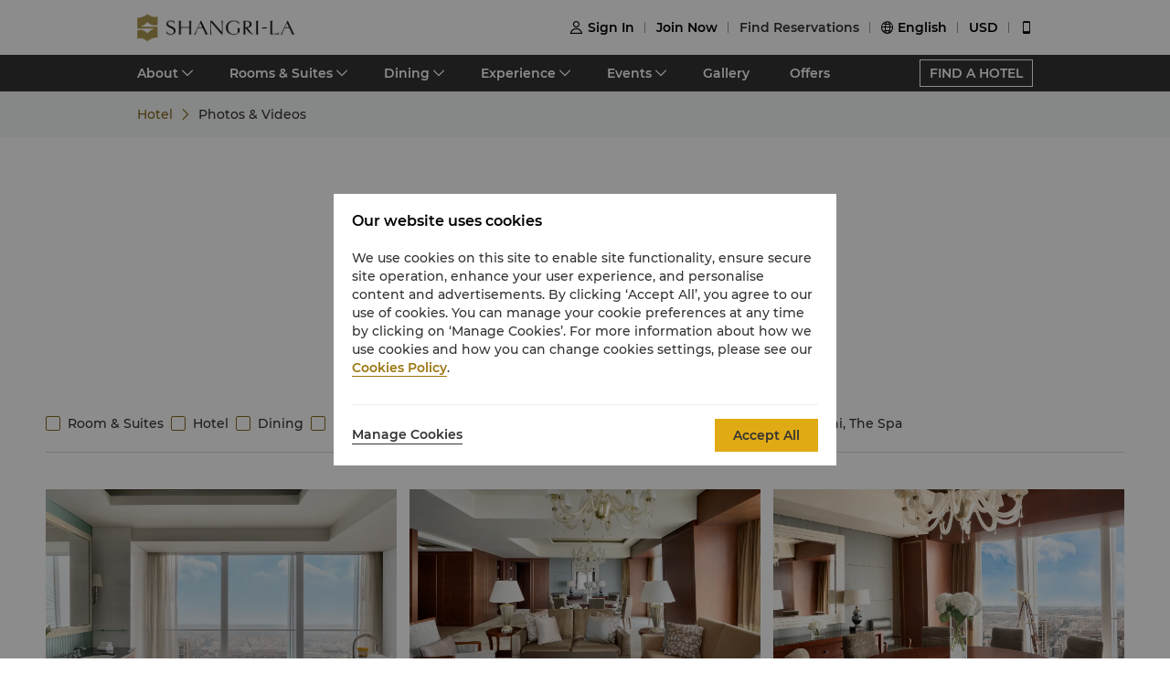

--- FILE ---
content_type: text/html; charset=utf-8
request_url: https://www.shangri-la.com/en/beijing/chinaworldsummitwing/photos-videos/?category=videos
body_size: 22950
content:
<!DOCTYPE html><html dir="ltr" lang="en"><head><meta charSet="utf-8"/><meta name="viewport" content="width=device-width, initial-scale=1, shrink-to-fit=no, maximum-scale=1.0, user-scalable=no, viewport-fit=cover"/><meta name="theme-color" content="#000000"/><link rel="canonical" href="https://www.shangri-la.com/beijing/chinaworldsummitwing/photos-videos/"/><title>Photos &amp; Videos | China World Summit Wing Beijing</title><meta name="next-head-count" content="5"/><meta charSet="utf-8"/><link href="//s.shangri-la.com/sl-fe-public/css/font_en.3e2116b2.css" rel="stylesheet"/><link rel="shortcut icon" href="//s.shangri-la.com/sl-fe-public/imgs/favicon/favicon_shangrila2021.ico"/><script type="text/javascript" src="//s.shangri-la.com/sl-fe-public/js/consent_mode-0.0.13.js" async=""></script><script type="text/javascript" src="//s.shangri-la.com/sl-fe-public/js/entry_tracking-0.0.1.js" async=""></script><link rel="preload" href="/fe-static/sl-fe-revamp-prod/_next/static/css/62b4e47586a5f6f4.css" as="style"/><link rel="stylesheet" href="/fe-static/sl-fe-revamp-prod/_next/static/css/62b4e47586a5f6f4.css" data-n-g=""/><link rel="preload" href="/fe-static/sl-fe-revamp-prod/_next/static/css/61acb03ab418ef66.css" as="style"/><link rel="stylesheet" href="/fe-static/sl-fe-revamp-prod/_next/static/css/61acb03ab418ef66.css" data-n-p=""/><link rel="preload" href="/fe-static/sl-fe-revamp-prod/_next/static/css/53327024ed9fa64d.css" as="style"/><link rel="stylesheet" href="/fe-static/sl-fe-revamp-prod/_next/static/css/53327024ed9fa64d.css" data-n-p=""/><noscript data-n-css=""></noscript><script defer="" nomodule="" src="/fe-static/sl-fe-revamp-prod/_next/static/chunks/polyfills-c67a75d1b6f99dc8.js"></script><script src="/fe-static/sl-fe-revamp-prod/_next/static/chunks/webpack-30c3d6d00d2f163e.js" defer=""></script><script src="/fe-static/sl-fe-revamp-prod/_next/static/chunks/framework-09f3afa64952aba4.js" defer=""></script><script src="/fe-static/sl-fe-revamp-prod/_next/static/chunks/main-076d00b3e11c6d48.js" defer=""></script><script src="/fe-static/sl-fe-revamp-prod/_next/static/chunks/pages/_app-b444f8e5f2d20dd4.js" defer=""></script><script src="/fe-static/sl-fe-revamp-prod/_next/static/chunks/d6e1aeb5-376c412504769b81.js" defer=""></script><script src="/fe-static/sl-fe-revamp-prod/_next/static/chunks/7240-7988866b776fe973.js" defer=""></script><script src="/fe-static/sl-fe-revamp-prod/_next/static/chunks/5121-f44081dcf9c3c3f9.js" defer=""></script><script src="/fe-static/sl-fe-revamp-prod/_next/static/chunks/2742-598b453d527f8165.js" defer=""></script><script src="/fe-static/sl-fe-revamp-prod/_next/static/chunks/7369-c79a6175ba3b6997.js" defer=""></script><script src="/fe-static/sl-fe-revamp-prod/_next/static/chunks/pages/%5BcityAlias%5D/%5BhotelAlias%5D/photos-videos-20896471518ed980.js" defer=""></script><script src="/fe-static/sl-fe-revamp-prod/_next/static/revamp-FyAiHfpA_pnEG1zyUEWHD/_buildManifest.js" defer=""></script><script src="/fe-static/sl-fe-revamp-prod/_next/static/revamp-FyAiHfpA_pnEG1zyUEWHD/_ssgManifest.js" defer=""></script></head><body class="text-font dirltr SHANGRILA"><div class="RichText_richText__awchv">
            <script type="text/javascript">          
                !(function(c,b,d,a){c[a]||(c[a]={});c[a].config={pid:"do7pu71w5a@30cfce22e34d589",appType:"web",imgUrl:"https://arms-retcode.aliyuncs.com/r.png?",behavior:false,
        enableSPA:true,useFmp:true,environment:"prod"};with(b)with(body)with(insertBefore(createElement("script"),firstChild))setAttribute("crossorigin","",src=d)})(window,document,"https://retcode.alicdn.com/retcode/bl.js","__bl");
            </script>
          </div><div id="__next" data-reactroot=""><div class="RichText_richText__awchv">
            <script type="text/javascript">          
              wa = {"Language":"en","SiteSection1":"Hotel","PageName":"beijing:CWSW:Hotel Photos Videos","SiteSection2":"Hotel Homepage","HotelCode":"CWSW","HotelBrand":"SHANGRILA"};
            </script>
          </div><main-layout><div class="sl-header-responsive-pc"><div class="sl-header-desktop sl-header-desktop-responsive"><div class="sl-header-desktop-wrap text-font"><div class="sl-header-desktop-logo"><a class="sl-header-link adobe-link sl-header-desktop-logo-link" target="_self" href="//www.shangri-la.com/en/beijing/chinaworldsummitwing/" data-track-location-id="top" data-track-button-name="header:sl-logo"><img src="//s.shangri-la.com/sl-fe-public/imgs/logo/header_logo_sh_en.png" class="sl-header-desktop-logo-image SHANGRILA en"/></a></div><div class="sl-header-desktop-opt text-medium"><div class="sl-header-desktop-user"><div class="sl-header-desktop-user-icon"><span class="sl-ui-icon"><em class="slicon"></em></span></div><div></div></div><div class="sl-header-desktop-register"><span class="sl-header-desktop-register-link adobe-link" data-track-location-id="top" data-track-button-name="header:join-now"></span></div><div class="sl-header-desktop-order"><div><a class="sl-header-link adobe-link " target="_blank" data-track-location-id="top" data-track-button-name="header:find-reservations"><span></span></a></div></div><div class="sl-ui-dropdown-trigger"><span class="sl-ui-icon"><em class="slicon"></em></span> <span></span></div><div><div class="sl-ui-dropdown-trigger">USD</div></div></div></div></div></div><div class="sl-header-responsive-mobile"><div class="sl-header-mobile"><div class="sl-header-mobile-wrap"><div class="sl-header-mobile-logo"><a class="sl-header-link adobe-link sl-header-mobile-logo-link" target="_self" href="//www.shangri-la.com/en/beijing/chinaworldsummitwing/" data-track-location-id="top" data-track-button-name="header:sl-logo"><img src="//s.shangri-la.com/sl-fe-public/imgs/logo/header_logo_sh_en.png" class="sl-header-mobile-logo-image SHANGRILA en"/></a></div><div class="sl-header-mobile-opt"><div class="adobe-link" data-track-location-id="top" data-track-button-name="header:signin"><span class="sl-ui-icon"><em class="slicon"></em></span></div><div class="adobe-link" data-track-location-id="top" data-track-button-name="header:find-reservations"><span class="sl-ui-icon"><em class="slicon"></em></span></div><div class="adobe-link" data-track-location-id="top" data-track-button-name="header:menu"><span class="sl-ui-icon"><em class="slicon"></em></span></div></div></div></div></div><nav class="bg-color-333 h-40px relative hidden sm:block"><div class="h-full overflow-hidden"><ul class="flex flex-row items-center h-full mx-auto w-tb"><div class="flex-1"></div><a class=" inline-flex justify-center items-center h-30px px-10px whitespace-no-wrap border-solid border-1px border-color-fff text-color-fff hover:text-color-fff text-medium" href="/en/find-a-hotel/">FIND A HOTEL</a></ul></div></nav><div class="Breadcrumb_container__O7svU hidden sm:block"><div class="mx-auto w-tb whitespace-no-wrap"><div class="ant-breadcrumb"><span><span class="ant-breadcrumb-link"><a href="/beijing/chinaworldsummitwing/"><span>Hotel</span></a></span><span class="ant-breadcrumb-separator"><span class="Breadcrumb_separator__2kist"></span></span></span><span><span class="ant-breadcrumb-link"><span>Photos & Videos</span></span><span class="ant-breadcrumb-separator"><span class="Breadcrumb_separator__2kist"></span></span></span></div></div></div><div><main><div class="HotelPhotoGallery_wrap__RmXgs"><div class="sm:hidden relative z-1"><div class="h-50px bg-color-fff relative flex justify-center items-center sm:hidden"><span class="MobileBack_iconBack__fSzge py-10px px-15px absolute left-0"></span><span class="text-st line-clamp-1 px-30px">Photos & Videos</span></div></div><div class="HotelPhotoGallery_pageTitle__VGtrT title-font">Photos &amp; Videos</div><div class="HotelPhotoGallery_category__1p6Mj PageCategory_wrap__IcQ8Y"><div class="PageCategory_box__nbe_v"><div class="PageCategory_category__8_Lxc text-regular"><span>Videos</span></div><div class="PageCategory_category__8_Lxc PageCategory_active__zQLTo text-regular"><span>Photo Gallery</span></div></div></div><div class="w-full"><div class="w-auto max-w-lw sm:mx-auto mx-15px HotelPhotoGallery_content__3NIUs"><div class="Fail_noResult__CBY4y HotelPhotoGallery_noResult__IYLwe"><div class="Fail_noResultIcon__wrO8_"><img src="/fe-static/sl-fe-revamp-prod//_next/static/media/empty@2x.9b627905.png" height="128" width="100%" blurDataURL="[data-uri]" alt=""/></div><div class="Fail_noResultTitle__qbiAU no-result-title">No related content</div></div><div class="ant-checkbox-group HotelPhotoGallery_checkboxGroup__cTpNQ PageCheckboxGroup_group__d14AS"></div><div class="HotelPhotoGallery_items___hhK3 HotelPhotoGallery_itemsSub__qZjKn"></div></div></div></div></main></div><footer class=""><div id="sl-footer" class="sl-footer responsive"><div class="topBlock bgHotel"><div class="content"><div class="sectionList margin25"><div class="linkList" data-index="0"><div class="linkTitle">Find &amp; Book</div><div class="linkMobileTitle"><div class="title">Find &amp; Book</div><span class="icon"><svg width="14" height="14" viewBox="0 0 256 256" xmlns="http://www.w3.org/2000/svg"><defs><style></style></defs><path d="M128.014 200.572L3.838 76.425a13.26 13.26 0 0 1-3.81-10.95c.339-2.907 1.58-5.673 3.81-7.874 2.23-2.23 4.995-3.5 7.902-3.81 3.867-.452 7.93.818 10.922 3.81l105.324 105.323L233.281 57.602c2.145-2.145 4.826-3.415 7.648-3.754 3.952-.536 8.129.706 11.177 3.754 2.906 2.906 4.176 6.773 3.838 10.583a13.136 13.136 0 0 1-3.838 8.24L128.014 200.573z" fill="#ffffff"></path></svg></span></div><div class="linkListContainer"><ul class="ul"><a class="link" href="https://www.shangri-la.com/en/find-a-hotel/">Our Destinations</a><a class="link" href="https://www.shangri-la.com/en/corporate/golden-circle/online-services/reservations-query/">Find a Reservation</a><a class="link" href="https://www.shangri-la.com/en/corporate/meetings-events/">Meetings &amp; Events</a><a class="link" href="https://www.shangri-la.com/restaurants-bars/">Restaurant &amp; Bars</a></ul></div></div><div class="linkList" data-index="1"><div class="linkTitle">Shangri-La Circle</div><div class="linkMobileTitle"><div class="title">Shangri-La Circle</div><span class="icon"><svg width="14" height="14" viewBox="0 0 256 256" xmlns="http://www.w3.org/2000/svg"><defs><style></style></defs><path d="M128.014 200.572L3.838 76.425a13.26 13.26 0 0 1-3.81-10.95c.339-2.907 1.58-5.673 3.81-7.874 2.23-2.23 4.995-3.5 7.902-3.81 3.867-.452 7.93.818 10.922 3.81l105.324 105.323L233.281 57.602c2.145-2.145 4.826-3.415 7.648-3.754 3.952-.536 8.129.706 11.177 3.754 2.906 2.906 4.176 6.773 3.838 10.583a13.136 13.136 0 0 1-3.838 8.24L128.014 200.573z" fill="#ffffff"></path></svg></span></div><div class="linkListContainer"><ul class="ul"><a class="link" href="https://www.shangri-la.com/en/corporate/shangrilacircle/">Programme Overview</a><a class="link" href="https://www.shangri-la.com/en/corporate/shangrilacircle/joingc/">Join Shangri-La Circle</a><a class="link" href="https://www.shangri-la.com/en/corporate/shangrilacircle/online-services/account-summary/">Account Overview</a><a class="link" href="https://www.shangri-la.com/en/corporate/shangrilacircle/faq/enrolment-termination/">FAQ</a><a class="link" href="https://www.shangri-la.com/en/corporate/shangrilacircle/contact-us/">Contact Us</a></ul></div></div><div class="linkList" data-index="2"><div class="linkTitle">About Shangri-La Group</div><div class="linkMobileTitle"><div class="title">About Shangri-La Group</div><span class="icon"><svg width="14" height="14" viewBox="0 0 256 256" xmlns="http://www.w3.org/2000/svg"><defs><style></style></defs><path d="M128.014 200.572L3.838 76.425a13.26 13.26 0 0 1-3.81-10.95c.339-2.907 1.58-5.673 3.81-7.874 2.23-2.23 4.995-3.5 7.902-3.81 3.867-.452 7.93.818 10.922 3.81l105.324 105.323L233.281 57.602c2.145-2.145 4.826-3.415 7.648-3.754 3.952-.536 8.129.706 11.177 3.754 2.906 2.906 4.176 6.773 3.838 10.583a13.136 13.136 0 0 1-3.838 8.24L128.014 200.573z" fill="#ffffff"></path></svg></span></div><div class="linkListContainer"><ul class="ul"><a class="link" href="https://www.shangri-la.com/group/our-story/">About Us</a><a class="link" href="https://www.shangri-la.com/en/brand/">Our Hotel Brands</a><a class="link" href="http://www.shangri-la.com/corporate/shangrila-centre/">Shangri-La Centre</a><a class="link" href="https://www.shangri-la.com/group/our-businesses/investment-properties">Residences</a><a class="link" href="https://www.shangri-la.com/group/contact-us/">Contact Us</a></ul></div></div><div class="linkList extra" data-index="2"><div class="linkTitle invisible">About Shangri-La Group</div><div class="linkMobileTitle hidden"><div class="title">About Shangri-La Group</div><span class="icon"><svg width="14" height="14" viewBox="0 0 256 256" xmlns="http://www.w3.org/2000/svg"><defs><style></style></defs><path d="M128.014 200.572L3.838 76.425a13.26 13.26 0 0 1-3.81-10.95c.339-2.907 1.58-5.673 3.81-7.874 2.23-2.23 4.995-3.5 7.902-3.81 3.867-.452 7.93.818 10.922 3.81l105.324 105.323L233.281 57.602c2.145-2.145 4.826-3.415 7.648-3.754 3.952-.536 8.129.706 11.177 3.754 2.906 2.906 4.176 6.773 3.838 10.583a13.136 13.136 0 0 1-3.838 8.24L128.014 200.573z" fill="#ffffff"></path></svg></span></div><div class="linkListContainer"><ul class="ul"><a class="link" href="https://www.shangri-la.com/group/investors/">Investors</a><a class="link" href="https://www.shangri-la.com/group/careers/">Careers</a><a class="link" href="https://www.shangri-la.com/group/our-story/community-and-social-impact">Global Citizenships</a><a class="link" href="https://www.shangri-la.com/group/media/">News</a></ul></div></div></div><div class="secondPart"><div class="downLoadHeader"><span class="downLoadTitle">Shangri-La Circle App</span>  <a href="https://www.shangri-la.com/corporate/shangrilacircle/mobile/">Learn More</a></div><div class="sl-footer-richtext downLoadRichText">Stay, Dine, Shop Anytime Anywhere</div><div class="downloadEntry"><img class="qrCode" src="https://sitecore-cd.shangri-la.com/-/media/mobile-app/241024_APP_QRCode_bottom_and_middle.png" width="84" height="84" alt="qrCode"/><div class="downloadMarket"><a class="appStore" href="https://at.umeng.com/8jeCWz" data-track-location-id="footer" data-track-button-name="appestore:apple"><img width="114" height="32" src="https://sitecore-cd.shangri-la.com/-/media/Shangri-La/header_footer/App-Store.png" alt="appStoreImage"/></a><a class="appStore" href="https://at.umeng.com/O11D8r" data-track-location-id="footer" data-track-button-name="appestore:google"><img width="114" height="32" src="https://sitecore-cd.shangri-la.com/-/media/Shangri-La/header_footer/Google-Play-Icon.png" alt="googleStoreImage"/></a><a class="appStore harmonyOS" data-track-location-id="footer" data-track-button-name="appestore:harmony" href=""><img width="114" height="32" src="https://sitecore-cd.shangri-la.com/-/media/s360_app/footer_HarmonyOS2.png" alt="harmonyOS"/></a></div>  <div class="downloadMarket"><a class="appStore apkDownload" data-track-location-id="footer" data-track-button-name="appestore:apkAndroid" href="https://appdownload.shangri-la.com/shangrila_APK_ANDROID"><img width="114" height="32" src="https://sitecore-cd.shangri-la.com/-/media/Shangri-La/header_footer/footerandroidAPK2x.png" alt="apkAndroidImage"/></a><a class="appStore apkDownload" data-track-location-id="footer" data-track-button-name="appestore:harmony" href=""><img width="114" height="32" src="https://sitecore-cd.shangri-la.com/-/media/s360_app/footer_HarmonyOS2.png" alt="harmonyOS"/></a></div></div><div class="social-wrap"><div class="social"><a class="media" href="https://www.instagram.com/shangrilahotels/"><img class="mediaImg" src="https://sitecore-cd.shangri-la.com/-/media/Shangri-La/header_footer/Instagram.png" alt="mediaIcon0"/></a><a class="media" href="https://www.facebook.com/shangrila"><img class="mediaImg" src="https://sitecore-cd.shangri-la.com/-/media/Shangri-La/header_footer/Facebook.png" alt="mediaIcon1"/></a><span class="media hasPopup"><img class="mediaImg" src="https://sitecore-cd.shangri-la.com/-/media/Shangri-La/header_footer/WeChat.png" alt="mediaIcon2"/><div class="sl-footer-wechat-popover"><div class="wechatPopup"><div class="wechatPopupText"><span class="wechatPopupTitle">Discover new member benefits</span><div class="sl-footer-richtext wechatPopupCont">Scan to follow the Shangri-La Circle WeChat</div></div><div class="wechatPopupPic"><img src="https://sitecore-cd.shangri-la.com/-/media/Shangri-La/header_footer/221114_wechat_qr_foooter.jpg" alt="" width="100%" height="100%"/></div></div></div></span><a class="media" href="https://weibo.com/shangrila"><img class="mediaImg" src="https://sitecore-cd.shangri-la.com/-/media/Shangri-La/header_footer/Weibo.png" alt="mediaIcon3"/></a></div></div></div></div></div><div class="brandLogoContainer"><div type="normal" class="brandLogo"><div class="logo"><img src="https://sitecore-cd.shangri-la.com/-/media/Shangri-La/header_footer/251023/SLC_EN.png" alt="Brand logo 1" class="logoImg"/></div><div class="logo"><img src="https://sitecore-cd.shangri-la.com/-/media/Shangri-La/header_footer/251023/Shangri-La_EN.png" alt="Brand logo 2" class="logoImg"/></div><div class="logo"><img src="https://sitecore-cd.shangri-la.com/-/media/Shangri-La/header_footer/251023/Signatures_Stacked_EN.png" alt="Brand logo 3" class="logoImg"/></div><div class="logo"><img src="https://sitecore-cd.shangri-la.com/-/media/Shangri-La/header_footer/251023/Kerry_EN.png" alt="Brand logo 4" class="logoImg"/></div><div class="logo"><img src="https://sitecore-cd.shangri-la.com/-/media/Shangri-La/header_footer/251023/JEN_EN.png" alt="Brand logo 5" class="logoImg"/></div><div class="logo"><img src="https://sitecore-cd.shangri-la.com/-/media/Shangri-La/header_footer/251023/Traders_EN.png" alt="Brand logo 6" class="logoImg"/></div></div></div><div class="bottomLink"><a class="bottomALink" href="https://www.shangri-la.com/en/corporate/policies-pledges/">Privacy Policy <span class="bottomALinkAfter">|</span></a><a class="bottomALink" href="https://www.shangri-la.com/en/corporate/terms-conditions/">Terms &amp; Conditions<span class="bottomALinkAfter">|</span></a><a class="bottomALink" href="https://www.shangri-la.com/group/safety-and-security">Safety &amp; Security<span class="bottomALinkAfter">|</span></a><a class="bottomALink" href="https://www.shangri-la.com/en/landing/supplier-code-of-conduct/">Supplier Code Of Conduct<span class="bottomALinkAfter">|</span></a><a class="bottomALink" href="https://www.shangri-la.com/en/landing/cyber-security/">Cyber Security</a></div><div class="icpLicense"><div class="sl-footer-richtext noUnderline">&copy; 2026 Shangri-La International Hotel Management Ltd. All Rights Reserved. <a href="http://beian.miit.gov.cn/" target="_blank">ICP license: 17055189</a></div></div></div></footer></main-layout></div><script id="__NEXT_DATA__" type="application/json">{"props":{"pageProps":{"wa":{"PageName":"beijing:CWSW:Hotel Photos Videos","SiteSection1":"Hotel","SiteSection2":"Hotel Homepage","Language":"en","HotelCode":"CWSW","HotelBrand":"SHANGRILA"},"theme":"SHANGRILA","initialState":{"@@dva":0,"hotel":{"briefs":{"beijing_chinaworldsummitwing":{"hotelId":"E41812B1-41F0-428F-AB48-BF3C640EC330","hotelName":"China World Summit Wing, Beijing","hotelNameEn":"China World Summit Wing, Beijing","hotelCode":"CWSW","address":"No.1 Jianguomenwai Avenue, Beijing 100004 China","telephone":"(86 10) 6505 2299","fax":"(86 10) 6505 8811","email":"cwsw@shangri-la.com","latitude":"39.91231","longitude":"116.45841","brand":"SHANGRILA","hotelDescription":"The pinnacle of achievement \u0026 luxury","picture":"https://sitecore-cd-imgr.shangri-la.com/MediaFiles/1/1/A/{11A87F33-9F69-4C5C-80F4-B27E8ECE18E4}cwsw_hotelbanner.jpg","logoUrl":"https://sitecore-cd-imgr.shangri-la.com/MediaFiles/1/6/0/{16081365-237B-4B20-A5F4-573C8BBCA486}f7da84192b254247a289632443dab6d8.png","city":"Beijing","cityEn":"Beijing","country":"China","countryEn":"China","timeZone":"+8","bannerBackgroundResources":[{"type":"Image","imageSourceUrl":"https://sitecore-cd-imgr.shangri-la.com/MediaFiles/1/1/A/{11A87F33-9F69-4C5C-80F4-B27E8ECE18E4}cwsw_hotelbanner.jpg","imageAltText":"","imageCaption":"Book Now","imageCaptionUrl":"https://www.shangri-la.com/beijing/chinaworldsummitwing/offers/","imageCaptionUrlNewWindow":true,"upperHeadLines":["China World Summit Wing, Beijing","An Urban Lifestyle Destination"],"lowerHeadLines":[],"headLineUrl":"http://","videoWidthRatio":"4","videoHeightRatio":"3","videoMP4":"","videoOGG":"","videoWEBM":"","videoId":"","uploadedVideo":"","soundOn":false,"autoPlay":false,"videoScaling":"FullWidth","mobileImageUrl":""},{"type":"Image","imageSourceUrl":"https://sitecore-cd-imgr.shangri-la.com/MediaFiles/D/3/D/{D3DAFDCB-13CE-497C-B535-FB46B06EB5A8}cwsw_1920800.jpg","imageAltText":"","imageCaption":"Book Now","imageCaptionUrl":"https://www.shangri-la.com/en/beijing/chinaworldsummitwing/offer-detail/rooms-suites/new-two-night-getaway/?cid=CWSW_OFFERS_MIDDLE_BANNER_TACTICAL-HOTEL_ROOMSSUITES-CWSW_EN-NA-NewTwoNightGetaway","imageCaptionUrlNewWindow":true,"upperHeadLines":["A Journey into Winter Magic","Stay two consecutive nights and enjoy more benefits."],"lowerHeadLines":[],"headLineUrl":"http://","videoWidthRatio":"4","videoHeightRatio":"3","videoMP4":"","videoOGG":"","videoWEBM":"","videoId":"","uploadedVideo":"","expirationTime":"2026-02-28 23:59:59+0800","soundOn":false,"autoPlay":false,"videoScaling":"FullWidth","mobileImageUrl":"https://sitecore-cd-imgr.shangri-la.com/MediaFiles/7/1/1/{711A9605-B9D7-439B-AA27-DC295A069294}cwsw_800x750.jpg"},{"type":"Image","imageSourceUrl":"https://sitecore-cd-imgr.shangri-la.com/MediaFiles/7/E/B/{7EB77247-E8EB-45E8-8124-E978033B6EC8}cwsw_happyhour_20250320.jpg","imageAltText":"","imageCaption":"Book Now","imageCaptionUrl":"https://www.shangri-la.com/beijing/chinaworldsummitwing/offers/","imageCaptionUrlNewWindow":false,"upperHeadLines":["Gastronomic Journey in the Cloud","Explore the culinary finesse"],"lowerHeadLines":[],"headLineUrl":"http://","videoWidthRatio":"4","videoHeightRatio":"3","videoMP4":"","videoOGG":"","videoWEBM":"","videoId":"","uploadedVideo":"","soundOn":false,"autoPlay":false,"videoScaling":"FullWidth","mobileImageUrl":""},{"type":"Image","imageSourceUrl":"https://sitecore-cd-imgr.shangri-la.com/MediaFiles/7/5/F/{75FC2CB6-02C9-43E0-A9E0-385FDDE8473B}cwsw_hotelrooms_20250320.jpg","imageAltText":"","imageCaption":"Book Now","imageCaptionUrl":"https://www.shangri-la.com/en/beijing/chinaworldsummitwing/","imageCaptionUrlNewWindow":false,"upperHeadLines":["Urban Luxury Accommodation","Check in to the Peak of Beijing"],"lowerHeadLines":[],"headLineUrl":"http://","videoWidthRatio":"4","videoHeightRatio":"3","videoMP4":"","videoOGG":"","videoWEBM":"","videoId":"","uploadedVideo":"","soundOn":false,"autoPlay":false,"videoScaling":"FullWidth","mobileImageUrl":""},{"type":"Image","imageSourceUrl":"https://sitecore-cd-imgr.shangri-la.com/MediaFiles/6/8/B/{68BFAD43-ABF7-4243-988C-B9739E0B21F6}cwsw_cny_1920x800_0108.jpg","imageAltText":"","imageCaption":"Book Now","imageCaptionUrl":"https://www.shangri-la.com/en/beijing/chinaworldsummitwing/offer-detail/rooms-suites/new-two-nights-2026/?cid=CWSW_OFFERS_MIDDLE_BANNER_TACTICAL-HOTEL_ROOMSSUITES-CWSW_EN-NA-NewTwoNights2026","imageCaptionUrlNewWindow":true,"upperHeadLines":["Welcoming a New Year of renewal and abundant blessings at Shangri-La","Enjoy a 2-night Consecutive Stay"],"lowerHeadLines":[],"headLineUrl":"http://","videoWidthRatio":"4","videoHeightRatio":"3","videoMP4":"","videoOGG":"","videoWEBM":"","videoId":"","uploadedVideo":"","expirationTime":"2026-03-03 23:59:59+0800","soundOn":false,"autoPlay":false,"videoScaling":"FullWidth","mobileImageUrl":""}],"hotelAbout":{"pageTitle":"About","headLine":"The pinnacle of achievement \u0026 luxury","content":"\u003cp\u003eFor relaxation, take a dip in the indoor infinity pool or an indulging massage at the SPA.\u003c/p\u003e","images":["https://sitecore-cd-imgr.shangri-la.com/MediaFiles/9/5/C/{95CF34EE-4DC6-456D-A79C-BD9EE5958ABC}cwsw_overview_20230905001.jpg"],"url":"/beijing/chinaworldsummitwing/about/","intro":"Located in the heart of the Central Business District, China World Summit Wing, Beijing is situated above the China World Shopping Mall. Rooms are from 55 sqm, and floor-to-ceiling windows offer unrivalled views over the city. All guests can enjoy Club Lounge facilities and services at the Resident’s Foyer on Level 64. The hotel’s tasteful, ultra-modern interiors marry traditional Chinese beauty with sophisticated Western style.","uspList":["Located on Levels 64-80. Rooms on the west side of the hotel enjoy stunning views of the Forbidden City over 3km away.","Guests can experience happy hour at the Atmosphere Bar on the 80th floor of the hotel, from 5pm to 7pm every day.","Three F\u0026B outlets with a high-rise bar and fine dining restaurant and a lounge"],"leadinText1":"The pinnacle","leadinText2":"of achievement \u0026 luxury"},"paymentModes":"We accept the following cards: American Express, Diners Club, JCB, MasterCard, Visa and China UnionPay","paymentModeList":["AMEX","CHINAUNIONPAY","DINERS","JCB","MASTERCARD","VISA","ALIPAY","APPLEPAY","WECHATPAY"],"checkInCheckOut":"Check-in: 2pm\u003cbr/\u003eCheck-out: 12noon","weatherList":[],"minLengthOfStay":1,"languages":["English","Chinese","Japanese"],"privacyPolicy":"","privacyUrl":"/beijing/chinaworldsummitwing/privacy-policy/","hotelTerms":"","termsUrl":"/beijing/chinaworldsummitwing/terms-conditions/","bookable":true,"pressRoom":"/beijing/chinaworldsummitwing/press-room/","hotelClose":false,"extraFeeNote":"Note: If you have more than 2 adults and 1 child in your group, please indicate the actual number of children and their ages. Our hotels will do their best to accommodate your family and will notify you if they are not able to.","guestRoomNum":"278","cityAlias":"beijing","hotelAlias":"chinaworldsummitwing","canIndex":false,"overseasHotel":false,"showBoutiquePortal":false,"hotelNotice":{"title":"Hotel Notice","content":"\u003cp\u003eFrom now until December 31, 2026, In-house guests can enjoy complimentary parking on Fridays, Saturdays, Sundays, and public holidays (limited to one car per room). \nThe parking areas are located on B3 and B4 floors of the North Area of China World Mall. \u003c/p\u003e\u003cp\u003eIn response to the new government regulation to promote sustainable consumption, environmental goals to reduce the use of disposable items, we will no longer provide dental kits, combs, shaving kits, loofahs, emery boards and shoe sponges in our guest rooms from 1 May 2020. However, we are pleased to provide them to you upon request, with compliments. Kindly let us know while you check in at the front desk.\u003c/p\u003e","teaser":"Free Parking and Reduce the use of disposable items"},"hotel":"China World Summit Wing, Beijing"}},"contentMap":{"beijing_chinaworldsummitwing":{"PhotosVideos":[{"name":"photos-videos","templateName":"PhotosVideos","itemId":"D93C144EDA18458F9F3678ABE19F83CB","metaDisable":false,"depth":2,"parent":{"name":"beijing_chinaworldsummitwing","templateName":"Hotel","itemId":"E41812B141F0428FAB48BF3C640EC330","metaDisable":false,"depth":1}}]}},"mapData":{},"mapBrief":null,"currencyExchangeMap":{},"currencyTotal":[]}},"initialApolloState":{"Navigation:712EFF4CA780414A82C4B4526935504F":{"__typename":"Navigation","id":"712EFF4CA780414A82C4B4526935504F","mainMenu":{"__typename":"TextField","editable":"Main Menu"},"rightBtn":{"__typename":"LinkField","target":"","text":"","url":"","anchor":""},"navigationItem":{"__typename":"MultilistField","targetItems":[{"__typename":"NavigationLink","showMobileNavigation":{"__typename":"CheckboxField","editable":"1"},"showWebsiteNavigation":{"__typename":"CheckboxField","editable":"1"},"adobeTrack":{"__typename":"TextField","editable":"hotel-resort"},"dropdown":{"__typename":"CheckboxField","editable":""},"linkNavigation":{"__typename":"LinkField","target":"","text":"Hotels \u0026 Resorts","url":"https://www.shangri-la.com/en/find-a-hotel/","anchor":""},"mutiList":{"__typename":"MultilistField","targetItems":[]}},{"__typename":"NavigationLink","showMobileNavigation":{"__typename":"CheckboxField","editable":"1"},"showWebsiteNavigation":{"__typename":"CheckboxField","editable":"1"},"adobeTrack":{"__typename":"TextField","editable":"offer"},"dropdown":{"__typename":"CheckboxField","editable":""},"linkNavigation":{"__typename":"LinkField","target":"","text":"Offers","url":"https://www.shangri-la.com/en/offers/","anchor":""},"mutiList":{"__typename":"MultilistField","targetItems":[]}},{"__typename":"NavigationLink","showMobileNavigation":{"__typename":"CheckboxField","editable":""},"showWebsiteNavigation":{"__typename":"CheckboxField","editable":"1"},"adobeTrack":{"__typename":"TextField","editable":""},"dropdown":{"__typename":"CheckboxField","editable":"1"},"linkNavigation":{"__typename":"LinkField","target":"","text":"Experiences","url":"http://","anchor":""},"mutiList":{"__typename":"MultilistField","targetItems":[{"__typename":"NavigationLink","adobeTrack":{"__typename":"TextField","editable":"wedding-celebration"},"linkNavigation":{"__typename":"LinkField","target":"","text":"Weddings \u0026 Celebrations","url":"https://www.shangri-la.com/en/corporate/weddings-celebrations/","anchor":""}},{"__typename":"NavigationLink","adobeTrack":{"__typename":"TextField","editable":"meeting-event"},"linkNavigation":{"__typename":"LinkField","target":"","text":"Meetings \u0026 Events","url":"https://www.shangri-la.com/en/corporate/meetings-events/","anchor":""}},{"__typename":"NavigationLink","adobeTrack":{"__typename":"TextField","editable":"family-experiences"},"linkNavigation":{"__typename":"LinkField","target":"","text":"Family Experiences","url":"https://www.shangri-la.com/en/landing/family-homepage/","anchor":""}},{"__typename":"NavigationLink","adobeTrack":{"__typename":"TextField","editable":""},"linkNavigation":{"__typename":"LinkField","target":"_blank","text":"Questers Rewards","url":"https://www.shangri-la.com/en/corporate/famex/dashboard/","anchor":""}},{"__typename":"NavigationLink","adobeTrack":{"__typename":"TextField","editable":"slg-sustainability"},"linkNavigation":{"__typename":"LinkField","target":"","text":"Sustainable Journeys","url":"https://www.shangri-la.com/group/sustainability/","anchor":""}}]}},{"__typename":"NavigationLink","showMobileNavigation":{"__typename":"CheckboxField","editable":"1"},"showWebsiteNavigation":{"__typename":"CheckboxField","editable":"1"},"adobeTrack":{"__typename":"TextField","editable":"restaurant-bar"},"dropdown":{"__typename":"CheckboxField","editable":""},"linkNavigation":{"__typename":"LinkField","target":"","text":"Restaurants \u0026 Bars","url":"https://www.shangri-la.com/restaurants-bars/","anchor":""},"mutiList":{"__typename":"MultilistField","targetItems":[]}},{"__typename":"NavigationLink","showMobileNavigation":{"__typename":"CheckboxField","editable":"1"},"showWebsiteNavigation":{"__typename":"CheckboxField","editable":"1"},"adobeTrack":{"__typename":"TextField","editable":"shangrilacircle"},"dropdown":{"__typename":"CheckboxField","editable":""},"linkNavigation":{"__typename":"LinkField","target":"","text":"Shangri-La Circle","url":"https://www.shangri-la.com/en/corporate/shangrilacircle/","anchor":""},"mutiList":{"__typename":"MultilistField","targetItems":[]}},{"__typename":"NavigationLink","showMobileNavigation":{"__typename":"CheckboxField","editable":"1"},"showWebsiteNavigation":{"__typename":"CheckboxField","editable":"1"},"adobeTrack":{"__typename":"TextField","editable":"sl-eboutique"},"dropdown":{"__typename":"CheckboxField","editable":""},"linkNavigation":{"__typename":"LinkField","target":"","text":"Shangri-La Boutique","url":"https://boutique.shangri-la.com/?WT.mc_id=__SLEB_REFERRAL_SLWEBSITE_ALWAYSON_MENU-BUTTON__EN","anchor":""},"mutiList":{"__typename":"MultilistField","targetItems":[]}},{"__typename":"NavigationLink","showMobileNavigation":{"__typename":"CheckboxField","editable":"1"},"showWebsiteNavigation":{"__typename":"CheckboxField","editable":""},"adobeTrack":{"__typename":"TextField","editable":"family-experiences-mobile"},"dropdown":{"__typename":"CheckboxField","editable":""},"linkNavigation":{"__typename":"LinkField","target":"","text":"Family Experiences","url":"https://www.shangri-la.com/en/landing/family-homepage/","anchor":""},"mutiList":{"__typename":"MultilistField","targetItems":[]}},{"__typename":"NavigationLink","showMobileNavigation":{"__typename":"CheckboxField","editable":"1"},"showWebsiteNavigation":{"__typename":"CheckboxField","editable":""},"adobeTrack":{"__typename":"TextField","editable":""},"dropdown":{"__typename":"CheckboxField","editable":""},"linkNavigation":{"__typename":"LinkField","target":"_blank","text":"Questers Rewards","url":"https://www.shangri-la.com/en/corporate/famex/dashboard/","anchor":""},"mutiList":{"__typename":"MultilistField","targetItems":[]}},{"__typename":"NavigationLink","showMobileNavigation":{"__typename":"CheckboxField","editable":"1"},"showWebsiteNavigation":{"__typename":"CheckboxField","editable":""},"adobeTrack":{"__typename":"TextField","editable":"meeting-event-mobile"},"dropdown":{"__typename":"CheckboxField","editable":""},"linkNavigation":{"__typename":"LinkField","target":"","text":"Meetings \u0026 Events","url":"https://www.shangri-la.com/en/corporate/meetings-events/","anchor":""},"mutiList":{"__typename":"MultilistField","targetItems":[]}}]}},"ROOT_QUERY":{"__typename":"Query","item({\"path\":\"/sitecore/content/Shangri-La/settings/Shangrila/Navigation/Global Navigation\"})":{"__ref":"Navigation:712EFF4CA780414A82C4B4526935504F"},"item({\"path\":\"/sitecore/content/Shangri-La/settings/Shangrila/Global Footer\"})":{"__ref":"GlobalFooter:74F8BCE74E654342A00EBE8AF455F048"},"item({\"path\":\"/sitecore/content/Shangri-La/settings/Shangrila/Global Header\"})":{"__ref":"GlobalHeader:7404A56B4EFA4B1888BDB96D301DE3C3"},"item({\"path\":\"/sitecore/content/Home/lego/lego Dictionary/profileYearMonth\"})":{"__ref":"DictionaryEntry:8AD9501F39FE5412BC31767433613FA0"},"item({\"path\":\"/sitecore/content/Home/lego/lego Dictionary/profileCheckIn\"})":{"__ref":"DictionaryEntry:BB3925583CFD55929019EDB13205E183"},"item({\"path\":\"/sitecore/content/Home/lego/lego Dictionary/profileCheckOut\"})":{"__ref":"DictionaryEntry:53AB861FD9BA5E31B2F22315BFFEE118"},"item({\"path\":\"/sitecore/content/Home/lego/lego Dictionary/profileAddress\"})":{"__ref":"DictionaryEntry:1AA7D2B66DB551BE9CBF184BADC2A4AE"},"item({\"path\":\"/sitecore/content/Home/lego/lego Dictionary/profileTel\"})":{"__ref":"DictionaryEntry:64F2B82E87B25E6290DAFDF0E73F51FC"},"item({\"path\":\"/sitecore/content/Home/lego/lego Dictionary/headerRetry\"})":{"__ref":"DictionaryEntry:9CD900C826FD57668D5B4E6DD8AD9114"},"item({\"path\":\"/sitecore/content/Home/lego/lego Dictionary/dialogLoading\"})":{"__ref":"DictionaryEntry:8D82D971DB955D748BE1FB9393C4367E"},"item({\"path\":\"/sitecore/content/Home/lego/lego Dictionary/headerLanguage\"})":{"__ref":"DictionaryEntry:7662A14F58FE50EAB65740A82E2766C5"},"item({\"path\":\"/sitecore/content/Home/lego/lego Dictionary/headerCurrency\"})":{"__ref":"DictionaryEntry:D10CE398349D5DC887F22E329208F9A9"},"item({\"path\":\"/sitecore/content/Home/lego/lego Dictionary/mainMenu\"})":{"__ref":"DictionaryEntry:FF7FC5DFDD954E1386A28DA39BCF4D6D"},"item({\"path\":\"/sitecore/content/Home/lego/lego Dictionary/more\"})":{"__ref":"DictionaryEntry:163C5FC4C2B7402C95827D30C8B88072"},"item({\"path\":\"/sitecore/content/Home/lego/lego Dictionary/dialogYes\"})":{"__ref":"DictionaryEntry:152716C4E7775C1CB14C31553F6D7640"},"item({\"path\":\"/sitecore/content/Home/lego/lego Dictionary/dialogNo\"})":{"__ref":"DictionaryEntry:933E3D392D6C5CD8A87139C6496B11E0"},"item({\"path\":\"/sitecore/content/Home/lego/lego Dictionary/dialogLogoutConfirm\"})":{"__ref":"DictionaryEntry:299B86E33E584394BA30A878571C84E7"},"item({\"path\":\"D93C144EDA18458F9F3678ABE19F83CB\"})":{"__typename":"PhotosVideos","metaDisable":{"__typename":"CheckboxField","editable":"","boolValue":false},"mediaList":{"__typename":"MultilistField","targetItems":[{"__ref":"PhotosVideosItem:B2C7EB86404540508682E56B7607FF55"},{"__ref":"PhotosVideosItem:3914B96B99DB43A68B7E3A51D51B547C"},{"__ref":"PhotosVideosItem:F891247D3BDF4D739A80B5FF0405A7C2"},{"__ref":"PhotosVideosItem:FCCB944A86644B63927EFAF7CC58D2B8"},{"__ref":"PhotosVideosItem:A21972392A094A928FBA35447C744528"},{"__ref":"PhotosVideosItem:9ECDD87926234E5EB0376A50F5BB1D3C"},{"__ref":"PhotosVideosItem:A1E2F81C77304C2382178CCCD80F8C13"},{"__ref":"PhotosVideosItem:4C9129EC62E043248EA861CEF352912E"},{"__ref":"PhotosVideosItem:716F1B74302F404989E62FD5D30E8AB7"},{"__ref":"PhotosVideosItem:5EBC57CB973D4532AEED052A0170C7E2"},{"__ref":"PhotosVideosItem:9C5C8DFA5E83422E9A274233F4372A14"},{"__ref":"PhotosVideosItem:4B7549D8216047BE969D91DF2480FDB0"},{"__ref":"PhotosVideosItem:B35B56F3E4C84AD1AC244F9794167DF8"},{"__ref":"PhotosVideosItem:3BEE4757B2DA4EC38BF2AFCFB404D67F"},{"__ref":"PhotosVideosItem:7E71FEF8D2604F439D190CD32F383DFC"},{"__ref":"PhotosVideosItem:99F2CE8E970140BFA4112D55B7A0018E"},{"__ref":"PhotosVideosItem:8C2EF72F9A724704A5EAB3F7D9741B6F"},{"__ref":"PhotosVideosItem:D5CCFC8CF52B4AF199308827AA6F19AA"},{"__ref":"PhotosVideosItem:65A373830BC54DAA9AA424D9F7CA364E"},{"__ref":"PhotosVideosItem:75F1A1126A6E4584BD077B0D1B9E1811"},{"__ref":"PhotosVideosItem:B1CF1F356EE247CC8C0BD3F338246226"},{"__ref":"PhotosVideosItem:EDC8138D739B4DBCB7C8E7A9BC0C8A8D"},{"__ref":"PhotosVideosItem:9657599B1BA34998B8B485239628DDDB"},{"__ref":"PhotosVideosItem:3EBEBA70730745B7B335655F7FFAD764"},{"__ref":"PhotosVideosItem:B3E1DB7E74394549BF2EED191DD6D56D"},{"__ref":"PhotosVideosItem:B369D414AC1A41E99030098818DC4F5D"},{"__ref":"PhotosVideosItem:93E6EC389DE340E1B0C096057F0DAFBA"},{"__ref":"PhotosVideosItem:0B369911F0E442EF85B5E818C1CEA07C"},{"__ref":"PhotosVideosItem:CC689333EB004C86B018230CC2E3CE73"},{"__ref":"PhotosVideosItem:E63BB36FA2964B658A6A47C44B72AAED"},{"__ref":"PhotosVideosItem:B295334239A04DF7AC84E66B9EB35E4F"},{"__ref":"PhotosVideosItem:BE932F3DFEB64AF9831508A28149EB95"},{"__ref":"PhotosVideosItem:1B7AE8411BCF40049BDCCC3E3BB00FF5"},{"__ref":"PhotosVideosItem:2C3F7185D838487EACA0FBA5E07EF66D"},{"__ref":"PhotosVideosItem:0385210E61CD461C86775305C736C4B3"},{"__ref":"PhotosVideosItem:F438E18E405B4693B05A9F5B65633569"},{"__ref":"PhotosVideosItem:02461B8C297F40A3AE184FF431C6FD07"},{"__ref":"PhotosVideosItem:C1B751475A234630BD5D5B3A700BF1DC"},{"__ref":"PhotosVideosItem:16DF5A58D3D84BF3B5DE9083B4F3ECDC"},{"__ref":"PhotosVideosItem:92C2F4F92E7B4425A0CFDDBF363CEE9F"},{"__ref":"PhotosVideosItem:CFDD40DFC63B473EB80D64C809C1855E"},{"__ref":"PhotosVideosItem:E41A77B1C317451DB7A9468871C3F816"},{"__ref":"PhotosVideosItem:868E4E1DC17C4C889CF88C8FFBDC36BA"},{"__ref":"PhotosVideosItem:F49E260C2307438283AA92421DC6DEDB"},{"__ref":"PhotosVideosItem:F1DD50388C46466DA112E3542C35D330"},{"__ref":"PhotosVideosItem:74D5FBA726FB4B31BE2257FD82B52C37"}]},"guestGallery":{"__typename":"TextField","editable":"Guest Gallery Terms and Conditions"},"guestGalleryTermsAndConditions":{"__typename":"TextField","editable":"\u003cp\u003e The content on the Guest Gallery includes the work of third parties and is displayed via hashtags using Instagram’s application programming interfaces (API). Shangri-La complies fully with Instagram’s API terms of use. \u003c/p\u003e\n\u003cp\u003eShangri-La reserves the rights to choose and remove images at its discretion. \u003c/p\u003e\n\u003cp\u003eThe images displayed have been made available by Instagram users and no responsibility or liability is accepted by Shangri-La for any inaccuracies, omissions, mis-statements or errors in the tagged images. \u003c/p\u003e\n\u003cp\u003eAll reasonable efforts have been made to keep the images current and up to date but use of and reference to the Guest Gallery is at your own risk. \u003c/p\u003e\n\u003cp\u003eYou may not use the Guest Gallery for any illegal or unauthorized purpose and you must not violate, misappropriate, or infringe the rights of others including privacy rights, copyrights, moral rights and other intellectual property or proprietary rights. Shangri-La does not grant you any licence to reproduce, modify, adapt, distribute, sell or otherwise exploit any of the content of the Shangri-La Gallery. \u003c/p\u003e\n\u003cp\u003eIf you are the author of any of the images and do not want them displayed in the Shangri-La Gallery, please submit your name, email and Instagram user name to us via email. \u003c/p\u003e\n\u003cp\u003eThese terms and conditions are governed by the law of Hong Kong Special Administrative Region. \u003c/p\u003e\n"},"ugcId":{"__typename":"TextField","editable":""}}},"GlobalFooter:74F8BCE74E654342A00EBE8AF455F048":{"__typename":"GlobalFooter","id":"74F8BCE74E654342A00EBE8AF455F048","sectionsList":{"__typename":"MultilistField","targetItems":[{"__typename":"FooterSection","sectionName":{"__typename":"TextField","value":"Find \u0026 Book"},"sectionLinks":{"__typename":"MultilistField","count":4,"targetItems":[{"__typename":"NavigationLink","name":"Our Destinations","linkNavigation":{"__typename":"LinkField","target":"","text":"Our Destinations","url":"https://www.shangri-la.com/en/find-a-hotel/","anchor":""}},{"__typename":"NavigationLink","name":"Find a Reservation","linkNavigation":{"__typename":"LinkField","target":"","text":"Find a Reservation","url":"https://www.shangri-la.com/en/corporate/golden-circle/online-services/reservations-query/","anchor":""}},{"__typename":"NavigationLink","name":"Meetings Events","linkNavigation":{"__typename":"LinkField","target":"","text":"Meetings \u0026 Events","url":"https://www.shangri-la.com/en/corporate/meetings-events/","anchor":""}},{"__typename":"NavigationLink","name":"Restaurant Bars","linkNavigation":{"__typename":"LinkField","target":"","text":"Restaurant \u0026 Bars","url":"https://www.shangri-la.com/restaurants-bars/","anchor":""}}]}},{"__typename":"FooterSection","sectionName":{"__typename":"TextField","value":"Shangri-La Circle"},"sectionLinks":{"__typename":"MultilistField","count":5,"targetItems":[{"__typename":"NavigationLink","name":"Programme Overview","linkNavigation":{"__typename":"LinkField","target":"","text":"Programme Overview","url":"https://www.shangri-la.com/en/corporate/shangrilacircle/","anchor":""}},{"__typename":"NavigationLink","name":"Join SLC","linkNavigation":{"__typename":"LinkField","target":"","text":"Join Shangri-La Circle","url":"https://www.shangri-la.com/en/corporate/shangrilacircle/joingc/","anchor":""}},{"__typename":"NavigationLink","name":"Account Overview","linkNavigation":{"__typename":"LinkField","target":"","text":"Account Overview","url":"https://www.shangri-la.com/en/corporate/shangrilacircle/online-services/account-summary/","anchor":""}},{"__typename":"NavigationLink","name":"FAQ","linkNavigation":{"__typename":"LinkField","target":"","text":"FAQ","url":"https://www.shangri-la.com/en/corporate/shangrilacircle/faq/enrolment-termination/","anchor":""}},{"__typename":"NavigationLink","name":"Contact Us","linkNavigation":{"__typename":"LinkField","target":"","text":"Contact Us","url":"https://www.shangri-la.com/en/corporate/shangrilacircle/contact-us/","anchor":""}}]}},{"__typename":"FooterSection","sectionName":{"__typename":"TextField","value":"About Shangri-La Group"},"sectionLinks":{"__typename":"MultilistField","count":9,"targetItems":[{"__typename":"NavigationLink","name":"About Us","linkNavigation":{"__typename":"LinkField","target":"","text":"About Us","url":"https://www.shangri-la.com/group/our-story/","anchor":""}},{"__typename":"NavigationLink","name":"Our Hotel Brands","linkNavigation":{"__typename":"LinkField","target":"","text":"Our Hotel Brands","url":"https://www.shangri-la.com/en/brand/","anchor":""}},{"__typename":"NavigationLink","name":"Shangri-La Centre","linkNavigation":{"__typename":"LinkField","target":"","text":"Shangri-La Centre","url":"http://www.shangri-la.com/corporate/shangrila-centre/","anchor":""}},{"__typename":"NavigationLink","name":"Residences","linkNavigation":{"__typename":"LinkField","target":"","text":"Residences","url":"https://www.shangri-la.com/group/our-businesses/investment-properties","anchor":""}},{"__typename":"NavigationLink","name":"Contact Us","linkNavigation":{"__typename":"LinkField","target":"","text":"Contact Us","url":"https://www.shangri-la.com/group/contact-us/","anchor":""}},{"__typename":"NavigationLink","name":"Investors","linkNavigation":{"__typename":"LinkField","target":"","text":"Investors","url":"https://www.shangri-la.com/group/investors/","anchor":""}},{"__typename":"NavigationLink","name":"Careers","linkNavigation":{"__typename":"LinkField","target":"","text":"Careers","url":"https://www.shangri-la.com/group/careers/","anchor":""}},{"__typename":"NavigationLink","name":"Global Citizenships","linkNavigation":{"__typename":"LinkField","target":"","text":"Global Citizenships","url":"https://www.shangri-la.com/group/our-story/community-and-social-impact","anchor":""}},{"__typename":"NavigationLink","name":"News","linkNavigation":{"__typename":"LinkField","target":"","text":"News","url":"https://www.shangri-la.com/group/media/","anchor":""}}]}}]},"icpLicense":{"__typename":"TextField","value":"\u003cp\u003e\u0026copy; 2026 Shangri-La International Hotel Management Ltd. All Rights Reserved. \u003ca rel=\"noopener noreferrer\" href=\"http://beian.miit.gov.cn/\" target=\"_blank\"\u003eICP license: 17055189\u003c/a\u003e\u003c/p\u003e"},"bottomLinks":{"__typename":"MultilistField","count":5,"targetItems":[{"__typename":"NavigationLink","name":"Privacy Policy","linkNavigation":{"__typename":"LinkField","target":"","text":"Privacy Policy ","url":"https://www.shangri-la.com/en/corporate/policies-pledges/","anchor":""}},{"__typename":"NavigationLink","name":"Terms Conditions","linkNavigation":{"__typename":"LinkField","target":"","text":"Terms \u0026 Conditions","url":"https://www.shangri-la.com/en/corporate/terms-conditions/","anchor":""}},{"__typename":"NavigationLink","name":"Safety Security","linkNavigation":{"__typename":"LinkField","target":"","text":"Safety \u0026 Security","url":"https://www.shangri-la.com/group/safety-and-security","anchor":""}},{"__typename":"NavigationLink","name":"Supplier Code Of Conduct","linkNavigation":{"__typename":"LinkField","target":"","text":"Supplier Code Of Conduct","url":"https://www.shangri-la.com/en/landing/supplier-code-of-conduct/","anchor":""}},{"__typename":"NavigationLink","name":"Cyber Security","linkNavigation":{"__typename":"LinkField","target":"","text":"Cyber Security","url":"https://www.shangri-la.com/en/landing/cyber-security/","anchor":""}}]},"bottomLinksForGC":{"__typename":"MultilistField","count":5,"targetItems":[{"__typename":"NavigationLink","name":"Cyber Security","linkNavigation":{"__typename":"LinkField","target":"","text":"Cyber Security","url":"https://www.shangri-la.com/en/landing/cyber-security/","anchor":""}},{"__typename":"NavigationLink","name":"Privacy Policy","linkNavigation":{"__typename":"LinkField","target":"","text":"Privacy Policy ","url":"https://www.shangri-la.com/en/corporate/policies-pledges/","anchor":""}},{"__typename":"NavigationLink","name":"Safety Security","linkNavigation":{"__typename":"LinkField","target":"","text":"Safety \u0026 Security","url":"https://www.shangri-la.com/group/safety-and-security","anchor":""}},{"__typename":"NavigationLink","name":"Supplier Code Of Conduct","linkNavigation":{"__typename":"LinkField","target":"","text":"Supplier Code Of Conduct","url":"https://www.shangri-la.com/en/landing/supplier-code-of-conduct/","anchor":""}},{"__typename":"NavigationLink","name":"SLC Terms Conditions","linkNavigation":{"__typename":"LinkField","target":"","text":"Terms \u0026 Conditions","url":"https://www.shangri-la.com/en/corporate/shangrilacircle/terms-conditions/","anchor":""}}]},"logosList":{"__typename":"MultilistField","targetItems":[{"__typename":"ImageLink","linkImage":{"__typename":"LinkField","target":"","text":"","url":"","anchor":""},"logoImage":{"__typename":"ImageField","src":"/-/media/Shangri-La/header_footer/251023/SLC_EN.png","title":"","name":"logoImage","alt":"SLC_EN"}},{"__typename":"ImageLink","linkImage":{"__typename":"LinkField","target":"","text":"","url":"","anchor":""},"logoImage":{"__typename":"ImageField","src":"/-/media/Shangri-La/header_footer/251023/Shangri-La_EN.png","title":"","name":"logoImage","alt":"Shangri-La_EN"}},{"__typename":"ImageLink","linkImage":{"__typename":"LinkField","target":"","text":"","url":"","anchor":""},"logoImage":{"__typename":"ImageField","src":"/-/media/Shangri-La/header_footer/251023/Signatures_Stacked_EN.png","title":"","name":"logoImage","alt":"Signatures_Stacked_EN"}},{"__typename":"ImageLink","linkImage":{"__typename":"LinkField","target":"","text":"","url":"","anchor":""},"logoImage":{"__typename":"ImageField","src":"/-/media/Shangri-La/header_footer/251023/Kerry_EN.png","title":"","name":"logoImage","alt":"Kerry_EN"}},{"__typename":"ImageLink","linkImage":{"__typename":"LinkField","target":"","text":"","url":"","anchor":""},"logoImage":{"__typename":"ImageField","src":"/-/media/Shangri-La/header_footer/251023/JEN_EN.png","title":"","name":"logoImage","alt":"JEN_EN"}},{"__typename":"ImageLink","linkImage":{"__typename":"LinkField","target":"","text":"","url":"","anchor":""},"logoImage":{"__typename":"ImageField","src":"/-/media/Shangri-La/header_footer/251023/Traders_EN.png","title":"","name":"logoImage","alt":"Traders_EN"}}]},"appDownloads":{"__typename":"LookupField","targetItem":{"__typename":"Downloads","downloadTitle":{"__typename":"TextField","value":"Shangri-La Circle App"},"leadingText":{"__typename":"TextField","value":"Stay, Dine, Shop Anytime Anywhere"},"qrCode":{"__typename":"ImageField","src":"/-/media/mobile-app/241024_APP_QRCode_bottom_and_middle.png","title":"","name":"qrCode","alt":"241024_APP_QRCode_bottom_and_middle"},"appStoreLink":{"__typename":"TextField","value":"https://at.umeng.com/8jeCWz"},"appStoreImage":{"__typename":"ImageField","src":"/-/media/Shangri-La/header_footer/App-Store.png","title":"","name":"appStoreImage","alt":"App Store"},"googleStoreLink":{"__typename":"TextField","value":"https://at.umeng.com/O11D8r"},"googleStoreImage":{"__typename":"ImageField","src":"/-/media/Shangri-La/header_footer/Google-Play-Icon.png","title":"","name":"googleStoreImage","alt":"Google Play Icon"},"learnMore":{"__typename":"LinkField","target":"","text":"Learn More","url":"https://www.shangri-la.com/corporate/shangrilacircle/mobile/","anchor":""},"androidApkLink":{"__typename":"TextField","value":"https://appdownload.shangri-la.com/shangrila_APK_ANDROID"},"androidApkImage":{"__typename":"ImageField","src":"/-/media/Shangri-La/header_footer/footerandroidAPK2x.png","title":"","name":"androidApkImage","alt":"footerandroidAPK2x"},"harmonyAndroidLink":{"__typename":"LinkField","target":"","text":"","url":"https://url.cloud.huawei.com/tENCVunpYc","anchor":""},"harmonyNextLink":{"__typename":"LinkField","target":"","text":"","url":"https://appgallery.huawei.com/app/detail?id=com.shangrila.harmonyphone","anchor":""},"harmonyIcon":{"__typename":"ImageField","src":"/-/media/s360_app/footer_HarmonyOS2.png","title":"","name":"harmonyIcon","alt":"footer_HarmonyOS2"}}},"mediaList":{"__typename":"MultilistField","targetItems":[{"__typename":"Media","mediaIcon":{"__typename":"ImageField","src":"/-/media/Shangri-La/header_footer/Instagram.png","title":"","name":"mediaIcon","alt":"instagram"},"downloads":{"__typename":"LinkField","target":"","text":"","url":"https://www.instagram.com/shangrilahotels/","anchor":""},"mediaPopup":{"__typename":"LookupField","targetItem":null},"adobeTrack":{"__typename":"TextField","value":""}},{"__typename":"Media","mediaIcon":{"__typename":"ImageField","src":"/-/media/Shangri-La/header_footer/Facebook.png","title":"","name":"mediaIcon","alt":"facebook"},"downloads":{"__typename":"LinkField","target":"","text":"","url":"https://www.facebook.com/shangrila","anchor":""},"mediaPopup":{"__typename":"LookupField","targetItem":null},"adobeTrack":{"__typename":"TextField","value":""}},{"__typename":"Media","mediaIcon":{"__typename":"ImageField","src":"/-/media/Shangri-La/header_footer/WeChat.png","title":"","name":"mediaIcon","alt":"WeChat"},"downloads":{"__typename":"LinkField","target":"","text":"","url":"","anchor":""},"mediaPopup":{"__typename":"LookupField","targetItem":{"__typename":"Downloads","downloadTitle":{"__typename":"TextField","value":"Discover new member benefits"},"leadingText":{"__typename":"TextField","value":"Scan to follow the Shangri-La Circle WeChat"},"qrCode":{"__typename":"ImageField","src":"/-/media/Shangri-La/header_footer/221114_wechat_qr_foooter.jpg","title":"","name":"qrCode","alt":"221114_wechat_qr_foooter"}}},"adobeTrack":{"__typename":"TextField","value":""}},{"__typename":"Media","mediaIcon":{"__typename":"ImageField","src":"/-/media/Shangri-La/header_footer/Weibo.png","title":"","name":"mediaIcon","alt":"Weibo"},"downloads":{"__typename":"LinkField","target":"","text":"","url":"https://weibo.com/shangrila","anchor":""},"mediaPopup":{"__typename":"LookupField","targetItem":null},"adobeTrack":{"__typename":"TextField","value":""}}]}},"GlobalHeader:7404A56B4EFA4B1888BDB96D301DE3C3":{"__typename":"GlobalHeader","id":"7404A56B4EFA4B1888BDB96D301DE3C3","logoImage":{"__typename":"ImageField","src":"/-/media/Shangri-La/header_footer/Global_SLCHeaderLogo.png"},"logoImageWhite":{"__typename":"ImageField","src":"/-/media/Shangri-La/header_footer/Global_SLCHeaderLogo_White.png"},"logoUrl":{"__typename":"TextField","value":"https://www.shangri-la.com/en/"},"loginText":{"__typename":"TextField","value":"Sign In"},"joinNowText":{"__typename":"TextField","value":"Join Now"},"findReservations":{"__typename":"TextField","value":"Find Reservations"},"myReservations":{"__typename":"TextField","value":"My Reservations"},"myVouchers":{"__typename":"TextField","value":"Vouchers"},"myAccount":{"__typename":"TextField","value":"My Account"},"points":{"__typename":"TextField","value":"Points"},"gcTier":{"__typename":"MultilistField","targetItems":[{"__typename":"GCTier","tierAlias":{"__typename":"TextField","value":"Gold"},"tierName":{"__typename":"TextField","value":"gold"},"tierCard":{"__typename":"ImageField","src":"/-/media/Shangri-La/golden-circle/tiers/Gold.png"}},{"__typename":"GCTier","tierAlias":{"__typename":"TextField","value":"Jade"},"tierName":{"__typename":"TextField","value":"jade"},"tierCard":{"__typename":"ImageField","src":"/-/media/Shangri-La/golden-circle/tiers/Jade.png"}},{"__typename":"GCTier","tierAlias":{"__typename":"TextField","value":"Diamond"},"tierName":{"__typename":"TextField","value":"diamond"},"tierCard":{"__typename":"ImageField","src":"/-/media/Shangri-La/golden-circle/tiers/Diamond.png"}}]},"languageList":{"__typename":"MultilistField","targetItems":[{"__typename":"LanguageModule","value":{"__typename":"TextField","value":"English"},"languageName":{"__typename":"TextField","value":"English"}},{"__typename":"LanguageModule","value":{"__typename":"TextField","value":"Chinese"},"languageName":{"__typename":"TextField","value":"简体中文"}},{"__typename":"LanguageModule","value":{"__typename":"TextField","value":"Japanese"},"languageName":{"__typename":"TextField","value":"日本語"}}]},"currencyList":{"__typename":"MultilistField","targetItems":[{"__typename":"Currency","currencyCode":{"__typename":"TextField","value":"CNY"},"currencyName":{"__typename":"TextField","value":"Renminbi"}},{"__typename":"Currency","currencyCode":{"__typename":"TextField","value":"USD"},"currencyName":{"__typename":"TextField","value":"U.S.Dollar"}},{"__typename":"Currency","currencyCode":{"__typename":"TextField","value":"GBP"},"currencyName":{"__typename":"TextField","value":"Pound Sterling"}},{"__typename":"Currency","currencyCode":{"__typename":"TextField","value":"SGD"},"currencyName":{"__typename":"TextField","value":"Singapore Dollar"}},{"__typename":"Currency","currencyCode":{"__typename":"TextField","value":"HKD"},"currencyName":{"__typename":"TextField","value":"Hong Kong Dollar"}},{"__typename":"Currency","currencyCode":{"__typename":"TextField","value":"AED"},"currencyName":{"__typename":"TextField","value":"United Arab Emirates Dirham"}},{"__typename":"Currency","currencyCode":{"__typename":"TextField","value":"AUD"},"currencyName":{"__typename":"TextField","value":"Australian Dollar"}},{"__typename":"Currency","currencyCode":{"__typename":"TextField","value":"BND"},"currencyName":{"__typename":"TextField","value":"Brunei Dollar"}},{"__typename":"Currency","currencyCode":{"__typename":"TextField","value":"BRL"},"currencyName":{"__typename":"TextField","value":"Brazil Real"}},{"__typename":"Currency","currencyCode":{"__typename":"TextField","value":"CAD"},"currencyName":{"__typename":"TextField","value":"Canadian Dollar"}},{"__typename":"Currency","currencyCode":{"__typename":"TextField","value":"CHF"},"currencyName":{"__typename":"TextField","value":"Swiss Franc"}},{"__typename":"Currency","currencyCode":{"__typename":"TextField","value":"DKK"},"currencyName":{"__typename":"TextField","value":"Danish Krona"}},{"__typename":"Currency","currencyCode":{"__typename":"TextField","value":"EUR"},"currencyName":{"__typename":"TextField","value":"Euro"}},{"__typename":"Currency","currencyCode":{"__typename":"TextField","value":"FJD"},"currencyName":{"__typename":"TextField","value":"Fiji Dollar"}},{"__typename":"Currency","currencyCode":{"__typename":"TextField","value":"IDR"},"currencyName":{"__typename":"TextField","value":"Indonesian Rupiah"}},{"__typename":"Currency","currencyCode":{"__typename":"TextField","value":"INR"},"currencyName":{"__typename":"TextField","value":"Indian Rupee"}},{"__typename":"Currency","currencyCode":{"__typename":"TextField","value":"JPY"},"currencyName":{"__typename":"TextField","value":"Japanese Yen"}},{"__typename":"Currency","currencyCode":{"__typename":"TextField","value":"KRW"},"currencyName":{"__typename":"TextField","value":"Korean Won"}},{"__typename":"Currency","currencyCode":{"__typename":"TextField","value":"LKR"},"currencyName":{"__typename":"TextField","value":"Sri Lanka Rupee"}},{"__typename":"Currency","currencyCode":{"__typename":"TextField","value":"MMK"},"currencyName":{"__typename":"TextField","value":"Myanmar Kyat"}},{"__typename":"Currency","currencyCode":{"__typename":"TextField","value":"MNT"},"currencyName":{"__typename":"TextField","value":"Mongolian Tugrik"}},{"__typename":"Currency","currencyCode":{"__typename":"TextField","value":"MYR"},"currencyName":{"__typename":"TextField","value":"Malaysian Ringgit"}},{"__typename":"Currency","currencyCode":{"__typename":"TextField","value":"NOK"},"currencyName":{"__typename":"TextField","value":"Norwegian Krone"}},{"__typename":"Currency","currencyCode":{"__typename":"TextField","value":"NTD"},"currencyName":{"__typename":"TextField","value":"New Taiwan Dollar"}},{"__typename":"Currency","currencyCode":{"__typename":"TextField","value":"NZD"},"currencyName":{"__typename":"TextField","value":"New Zealand Dollar"}},{"__typename":"Currency","currencyCode":{"__typename":"TextField","value":"OMR"},"currencyName":{"__typename":"TextField","value":"Oman Riyal"}},{"__typename":"Currency","currencyCode":{"__typename":"TextField","value":"PHP"},"currencyName":{"__typename":"TextField","value":"Philippine Peso"}},{"__typename":"Currency","currencyCode":{"__typename":"TextField","value":"PKR"},"currencyName":{"__typename":"TextField","value":"Pakistan Rupee"}},{"__typename":"Currency","currencyCode":{"__typename":"TextField","value":"QAR"},"currencyName":{"__typename":"TextField","value":"Qatar Riyal"}},{"__typename":"Currency","currencyCode":{"__typename":"TextField","value":"RUB"},"currencyName":{"__typename":"TextField","value":"Russian Ruble"}},{"__typename":"Currency","currencyCode":{"__typename":"TextField","value":"SAR"},"currencyName":{"__typename":"TextField","value":"Saudi Arabian Riyal"}},{"__typename":"Currency","currencyCode":{"__typename":"TextField","value":"SCR"},"currencyName":{"__typename":"TextField","value":"Seychelles Rupee"}},{"__typename":"Currency","currencyCode":{"__typename":"TextField","value":"SEK"},"currencyName":{"__typename":"TextField","value":"Swedish Krona"}},{"__typename":"Currency","currencyCode":{"__typename":"TextField","value":"THB"},"currencyName":{"__typename":"TextField","value":"Thai Baht"}},{"__typename":"Currency","currencyCode":{"__typename":"TextField","value":"TRY"},"currencyName":{"__typename":"TextField","value":"Turkish Lira"}},{"__typename":"Currency","currencyCode":{"__typename":"TextField","value":"ZAR"},"currencyName":{"__typename":"TextField","value":"South African Rand"}}]},"profileCard":{"__typename":"LookupField","targetItem":{"__typename":"ProfileCard_23cfe45de1e04eabac2ec61167d54fd9","welcomeBack":{"__typename":"TextField","value":"Welcome Back"},"pointBalance":{"__typename":"TextField","value":"Shangri-La Circle Point Account Balance"},"staysTo":{"__typename":"TextField","value":"Stays to {0}"},"nightsTo":{"__typename":"TextField","value":"Nights to {0}"},"tierPointsTo":{"__typename":"TextField","value":"Tier Points to {0}"},"signOut":{"__typename":"TextField","value":"Sign Out"},"diamondTip":{"__typename":"TextField","value":"Thanks for your trust and support!"},"profileCardLink":{"__typename":"MultilistField","targetItems":[{"__typename":"NavigationLink","name":"Dashboard Link","linkNavigation":{"__typename":"LinkField","target":"","text":"Dashboard","url":"https://www.shangri-la.com/en/corporate/golden-circle/online-services/account-summary/","anchor":""},"adobeTrack":{"__typename":"TextField","editable":"dashboard"}},{"__typename":"NavigationLink","name":"GC Homepage Link","linkNavigation":{"__typename":"LinkField","target":"","text":"Shangri-La Circle Home","url":"https://www.shangri-la.com/en/corporate/golden-circle/","anchor":""},"adobeTrack":{"__typename":"TextField","editable":"golden-circle-home"}}]}}},"reservationCard":{"__typename":"LookupField","targetItem":{"__typename":"MyReservationCard","upcomingReservation":{"__typename":"TextField","value":"Your Next Trip"},"viewAllReservation":{"__typename":"LinkField","url":"https://www.shangri-la.com/en/corporate/golden-circle/online-services/reservations-list/","text":"View and Manage all Reservation"},"findAReservation":{"__typename":"LinkField","url":"https://www.shangri-la.com/en/corporate/golden-circle/online-services/reservations-query/","text":"Find Reservations"},"noReservationCopy":{"__typename":"TextField","editable":"\u003cspan style=\"background-color: #ffffff; color: #222222;\"\u003eYou do not have any upcoming reservations.\u003c/span\u003e"},"errorReservation":{"__typename":"TextField","value":" Sorry, unable to load your reservation. "}}},"appDownloads":{"__typename":"LookupField","targetItem":{"__typename":"Downloads","qrCode":{"__typename":"ImageField","src":"/-/media/mobile-app/241024_APP_QRCode_top_right.png"},"tipsText":{"__typename":"TextField","value":"Please check via the app"}}},"recommendationsTitle":{"__typename":"TextField","value":"Personalised Recommendations"},"openRecommendations":{"__typename":"TextField","value":"Turn on to enjoy personalised recommendations"}},"DictionaryEntry:8AD9501F39FE5412BC31767433613FA0":{"__typename":"DictionaryEntry","id":"8AD9501F39FE5412BC31767433613FA0","phrase":{"__typename":"TextField","value":"{{month}} {{year}}"}},"DictionaryEntry:BB3925583CFD55929019EDB13205E183":{"__typename":"DictionaryEntry","id":"BB3925583CFD55929019EDB13205E183","phrase":{"__typename":"TextField","value":"CHECK-IN"}},"DictionaryEntry:53AB861FD9BA5E31B2F22315BFFEE118":{"__typename":"DictionaryEntry","id":"53AB861FD9BA5E31B2F22315BFFEE118","phrase":{"__typename":"TextField","value":"CHECK-OUT"}},"DictionaryEntry:1AA7D2B66DB551BE9CBF184BADC2A4AE":{"__typename":"DictionaryEntry","id":"1AA7D2B66DB551BE9CBF184BADC2A4AE","phrase":{"__typename":"TextField","value":"ADD"}},"DictionaryEntry:64F2B82E87B25E6290DAFDF0E73F51FC":{"__typename":"DictionaryEntry","id":"64F2B82E87B25E6290DAFDF0E73F51FC","phrase":{"__typename":"TextField","value":"TEL"}},"DictionaryEntry:9CD900C826FD57668D5B4E6DD8AD9114":{"__typename":"DictionaryEntry","id":"9CD900C826FD57668D5B4E6DD8AD9114","phrase":{"__typename":"TextField","value":"Retry"}},"DictionaryEntry:8D82D971DB955D748BE1FB9393C4367E":{"__typename":"DictionaryEntry","id":"8D82D971DB955D748BE1FB9393C4367E","phrase":{"__typename":"TextField","value":"Loading"}},"DictionaryEntry:7662A14F58FE50EAB65740A82E2766C5":{"__typename":"DictionaryEntry","id":"7662A14F58FE50EAB65740A82E2766C5","phrase":{"__typename":"TextField","value":"Language"}},"DictionaryEntry:D10CE398349D5DC887F22E329208F9A9":{"__typename":"DictionaryEntry","id":"D10CE398349D5DC887F22E329208F9A9","phrase":{"__typename":"TextField","value":"Currency"}},"DictionaryEntry:FF7FC5DFDD954E1386A28DA39BCF4D6D":{"__typename":"DictionaryEntry","id":"FF7FC5DFDD954E1386A28DA39BCF4D6D","phrase":{"__typename":"TextField","value":"Main Menu"}},"DictionaryEntry:163C5FC4C2B7402C95827D30C8B88072":{"__typename":"DictionaryEntry","id":"163C5FC4C2B7402C95827D30C8B88072","phrase":{"__typename":"TextField","value":"More"}},"DictionaryEntry:152716C4E7775C1CB14C31553F6D7640":{"__typename":"DictionaryEntry","id":"152716C4E7775C1CB14C31553F6D7640","phrase":{"__typename":"TextField","value":"Yes"}},"DictionaryEntry:933E3D392D6C5CD8A87139C6496B11E0":{"__typename":"DictionaryEntry","id":"933E3D392D6C5CD8A87139C6496B11E0","phrase":{"__typename":"TextField","value":"No"}},"DictionaryEntry:299B86E33E584394BA30A878571C84E7":{"__typename":"DictionaryEntry","id":"299B86E33E584394BA30A878571C84E7","phrase":{"__typename":"TextField","value":"Are you sure you want to log out?"}},"PhotosVideosItem:B2C7EB86404540508682E56B7607FF55":{"__typename":"PhotosVideosItem","id":"B2C7EB86404540508682E56B7607FF55","section":{"__typename":"LookupField","targetItem":{"__typename":"PhotosVideosSectionModule","name":"Room And Suites","value":{"__typename":"TextField","value":"rooms-suites"}}},"image":{"__typename":"ImageField","title":"","description":"","alt":"c30cabe3b9b54639a4bf649983ca2021.jpg","src":"/-/media/Shangri-La/beijing_chinaworldsummitwing/settings/CWSW_SETTINGSABOUT_2021111500011.jpg"},"caption":{"__typename":"TextField","value":"Summit Suite Bathroom"},"videoId":{"__typename":"TextField","value":""},"video":{"__typename":"FileField","url":null,"name":"video","description":null},"externalVideoURL":{"__typename":"TextField","value":""}},"PhotosVideosItem:3914B96B99DB43A68B7E3A51D51B547C":{"__typename":"PhotosVideosItem","id":"3914B96B99DB43A68B7E3A51D51B547C","section":{"__typename":"LookupField","targetItem":{"__typename":"PhotosVideosSectionModule","name":"Room And Suites","value":{"__typename":"TextField","value":"rooms-suites"}}},"image":{"__typename":"ImageField","title":"","description":"","alt":"living room","src":"/-/media/Shangri-La/beijing_chinaworldsummitwing/settings/CWSW_SETTINGS_202111150006.jpg"},"caption":{"__typename":"TextField","value":"Governor Suite and Ambassador Suite Living Room"},"videoId":{"__typename":"TextField","value":""},"video":{"__typename":"FileField","url":null,"name":"video","description":null},"externalVideoURL":{"__typename":"TextField","value":""}},"PhotosVideosItem:F891247D3BDF4D739A80B5FF0405A7C2":{"__typename":"PhotosVideosItem","id":"F891247D3BDF4D739A80B5FF0405A7C2","section":{"__typename":"LookupField","targetItem":{"__typename":"PhotosVideosSectionModule","name":"Room And Suites","value":{"__typename":"TextField","value":"rooms-suites"}}},"image":{"__typename":"ImageField","title":"","description":"","alt":"living room001","src":"/-/media/Shangri-La/beijing_chinaworldsummitwing/settings/CWSW_SETTINGSABOUT_202111150009.jpg"},"caption":{"__typename":"TextField","value":"Governor Suite and Ambassador Suite Living Room"},"videoId":{"__typename":"TextField","value":""},"video":{"__typename":"FileField","url":null,"name":"video","description":null},"externalVideoURL":{"__typename":"TextField","value":""}},"PhotosVideosItem:FCCB944A86644B63927EFAF7CC58D2B8":{"__typename":"PhotosVideosItem","id":"FCCB944A86644B63927EFAF7CC58D2B8","section":{"__typename":"LookupField","targetItem":{"__typename":"PhotosVideosSectionModule","name":"Room And Suites","value":{"__typename":"TextField","value":"rooms-suites"}}},"image":{"__typename":"ImageField","title":"","description":"","alt":"7b1fb56a9b13477c884965f717bc1490.jpg","src":"/-/media/Shangri-La/beijing_chinaworldsummitwing/settings/CWSW_SETTINGS_202111150002.jpg"},"caption":{"__typename":"TextField","value":"Governor Suite and Ambassador Suite Bedroom"},"videoId":{"__typename":"TextField","value":""},"video":{"__typename":"FileField","url":null,"name":"video","description":null},"externalVideoURL":{"__typename":"TextField","value":""}},"PhotosVideosItem:A21972392A094A928FBA35447C744528":{"__typename":"PhotosVideosItem","id":"A21972392A094A928FBA35447C744528","section":{"__typename":"LookupField","targetItem":{"__typename":"PhotosVideosSectionModule","name":"Room And Suites","value":{"__typename":"TextField","value":"rooms-suites"}}},"image":{"__typename":"ImageField","title":"","description":"","alt":"bathroom","src":"/-/media/Shangri-La/beijing_chinaworldsummitwing/settings/CWSW_SETTINGS_2021111500012.jpg"},"caption":{"__typename":"TextField","value":"Governor Suite / Ambassador Suite"},"videoId":{"__typename":"TextField","value":""},"video":{"__typename":"FileField","url":null,"name":"video","description":null},"externalVideoURL":{"__typename":"TextField","value":""}},"PhotosVideosItem:9ECDD87926234E5EB0376A50F5BB1D3C":{"__typename":"PhotosVideosItem","id":"9ECDD87926234E5EB0376A50F5BB1D3C","section":{"__typename":"LookupField","targetItem":{"__typename":"PhotosVideosSectionModule","name":"Room And Suites","value":{"__typename":"TextField","value":"rooms-suites"}}},"image":{"__typename":"ImageField","title":"","description":"","alt":"79fd53af738f4aedaf17bd7e3aa4e323.jpg","src":"/-/media/Shangri-La/beijing_chinaworldsummitwing/settings/CWSW_SETTINGS_202111150001.jpg"},"caption":{"__typename":"TextField","value":"China World Suite"},"videoId":{"__typename":"TextField","value":""},"video":{"__typename":"FileField","url":null,"name":"video","description":null},"externalVideoURL":{"__typename":"TextField","value":""}},"PhotosVideosItem:A1E2F81C77304C2382178CCCD80F8C13":{"__typename":"PhotosVideosItem","id":"A1E2F81C77304C2382178CCCD80F8C13","section":{"__typename":"LookupField","targetItem":{"__typename":"PhotosVideosSectionModule","name":"Room And Suites","value":{"__typename":"TextField","value":"rooms-suites"}}},"image":{"__typename":"ImageField","title":"","description":"","alt":"bf94b45d966d47939ca218ef1fa3251c.jpg","src":"/-/media/Shangri-La/beijing_chinaworldsummitwing/settings/CWSW_SETTINGSABOUT_202111150008.jpg"},"caption":{"__typename":"TextField","value":"Summit Suite"},"videoId":{"__typename":"TextField","value":""},"video":{"__typename":"FileField","url":null,"name":"video","description":null},"externalVideoURL":{"__typename":"TextField","value":""}},"PhotosVideosItem:4C9129EC62E043248EA861CEF352912E":{"__typename":"PhotosVideosItem","id":"4C9129EC62E043248EA861CEF352912E","section":{"__typename":"LookupField","targetItem":{"__typename":"PhotosVideosSectionModule","name":"Room And Suites","value":{"__typename":"TextField","value":"rooms-suites"}}},"image":{"__typename":"ImageField","title":"","description":"","alt":"13ed3f93129d4cab9119e0be050ef231.jpg","src":"/-/media/Shangri-La/beijing_chinaworldsummitwing/settings/CWSW_SETTINGS_20211115006.jpg"},"caption":{"__typename":"TextField","value":""},"videoId":{"__typename":"TextField","value":""},"video":{"__typename":"FileField","url":null,"name":"video","description":null},"externalVideoURL":{"__typename":"TextField","value":""}},"PhotosVideosItem:716F1B74302F404989E62FD5D30E8AB7":{"__typename":"PhotosVideosItem","id":"716F1B74302F404989E62FD5D30E8AB7","section":{"__typename":"LookupField","targetItem":{"__typename":"PhotosVideosSectionModule","name":"Room And Suites","value":{"__typename":"TextField","value":"rooms-suites"}}},"image":{"__typename":"ImageField","title":"","description":"","alt":"669ed5a0eb584f75ac7b9aa04a6dfac0.jpg","src":"/-/media/Shangri-La/beijing_chinaworldsummitwing/settings/CWSW_SETTINGS_202111150024.jpg"},"caption":{"__typename":"TextField","value":""},"videoId":{"__typename":"TextField","value":""},"video":{"__typename":"FileField","url":null,"name":"video","description":null},"externalVideoURL":{"__typename":"TextField","value":""}},"PhotosVideosItem:5EBC57CB973D4532AEED052A0170C7E2":{"__typename":"PhotosVideosItem","id":"5EBC57CB973D4532AEED052A0170C7E2","section":{"__typename":"LookupField","targetItem":{"__typename":"PhotosVideosSectionModule","name":"Room And Suites","value":{"__typename":"TextField","value":"rooms-suites"}}},"image":{"__typename":"ImageField","title":"","description":"","alt":"photo_20240531_001","src":"/-/media/Shangri-La/beijing_chinaworldsummitwing/settings/CWSW_SETTINGS_20240531001.jpg"},"caption":{"__typename":"TextField","value":""},"videoId":{"__typename":"TextField","value":""},"video":{"__typename":"FileField","url":null,"name":"video","description":null},"externalVideoURL":{"__typename":"TextField","value":""}},"PhotosVideosItem:9C5C8DFA5E83422E9A274233F4372A14":{"__typename":"PhotosVideosItem","id":"9C5C8DFA5E83422E9A274233F4372A14","section":{"__typename":"LookupField","targetItem":{"__typename":"PhotosVideosSectionModule","name":"Room And Suites","value":{"__typename":"TextField","value":"rooms-suites"}}},"image":{"__typename":"ImageField","title":"","description":"","alt":"8ad45e534ffa43ffa54b9f265621b306.jpg","src":"/-/media/Shangri-La/beijing_chinaworldsummitwing/settings/CWSW_SETTINGS_202111150005.jpg"},"caption":{"__typename":"TextField","value":""},"videoId":{"__typename":"TextField","value":""},"video":{"__typename":"FileField","url":null,"name":"video","description":null},"externalVideoURL":{"__typename":"TextField","value":""}},"PhotosVideosItem:4B7549D8216047BE969D91DF2480FDB0":{"__typename":"PhotosVideosItem","id":"4B7549D8216047BE969D91DF2480FDB0","section":{"__typename":"LookupField","targetItem":{"__typename":"PhotosVideosSectionModule","name":"Room And Suites","value":{"__typename":"TextField","value":"rooms-suites"}}},"image":{"__typename":"ImageField","title":"","description":"","alt":"117c61b00ea24c81a17622f7a8fc8d98.jpg","src":"/-/media/Shangri-La/beijing_chinaworldsummitwing/settings/CWSW_SETTINGS_20211115005.jpg"},"caption":{"__typename":"TextField","value":""},"videoId":{"__typename":"TextField","value":""},"video":{"__typename":"FileField","url":null,"name":"video","description":null},"externalVideoURL":{"__typename":"TextField","value":""}},"PhotosVideosItem:B35B56F3E4C84AD1AC244F9794167DF8":{"__typename":"PhotosVideosItem","id":"B35B56F3E4C84AD1AC244F9794167DF8","section":{"__typename":"LookupField","targetItem":{"__typename":"PhotosVideosSectionModule","name":"Hotel","value":{"__typename":"TextField","value":"about-hotel"}}},"image":{"__typename":"ImageField","title":"","description":"","alt":"b922687d448f45758232a538ac135295.jpg","src":"/-/media/Shangri-La/beijing_chinaworldsummitwing/settings/CWSW_SETTINGSABOUT_202111150006.jpg"},"caption":{"__typename":"TextField","value":""},"videoId":{"__typename":"TextField","value":""},"video":{"__typename":"FileField","url":null,"name":"video","description":null},"externalVideoURL":{"__typename":"TextField","value":""}},"PhotosVideosItem:3BEE4757B2DA4EC38BF2AFCFB404D67F":{"__typename":"PhotosVideosItem","id":"3BEE4757B2DA4EC38BF2AFCFB404D67F","section":{"__typename":"LookupField","targetItem":{"__typename":"PhotosVideosSectionModule","name":"Room And Suites","value":{"__typename":"TextField","value":"rooms-suites"}}},"image":{"__typename":"ImageField","title":"","description":"","alt":"adacf61390df489ea6d5fe3d694926e7.jpg","src":"/-/media/Shangri-La/beijing_chinaworldsummitwing/settings/CWSW_SETTINGSABOUT_202111150001.jpg"},"caption":{"__typename":"TextField","value":""},"videoId":{"__typename":"TextField","value":""},"video":{"__typename":"FileField","url":null,"name":"video","description":null},"externalVideoURL":{"__typename":"TextField","value":""}},"PhotosVideosItem:7E71FEF8D2604F439D190CD32F383DFC":{"__typename":"PhotosVideosItem","id":"7E71FEF8D2604F439D190CD32F383DFC","section":{"__typename":"LookupField","targetItem":{"__typename":"PhotosVideosSectionModule","name":"Room And Suites","value":{"__typename":"TextField","value":"rooms-suites"}}},"image":{"__typename":"ImageField","title":"","description":"","alt":"cf6e5e778fc9441f8319b1f2f9a2d5cb.jpg","src":"/-/media/Shangri-La/beijing_chinaworldsummitwing/settings/CWSW_SETTINGSABOUT_2021111500014.jpg"},"caption":{"__typename":"TextField","value":""},"videoId":{"__typename":"TextField","value":""},"video":{"__typename":"FileField","url":null,"name":"video","description":null},"externalVideoURL":{"__typename":"TextField","value":""}},"PhotosVideosItem:99F2CE8E970140BFA4112D55B7A0018E":{"__typename":"PhotosVideosItem","id":"99F2CE8E970140BFA4112D55B7A0018E","section":{"__typename":"LookupField","targetItem":{"__typename":"PhotosVideosSectionModule","name":"Room And Suites","value":{"__typename":"TextField","value":"rooms-suites"}}},"image":{"__typename":"ImageField","title":"","description":"","alt":"15593c3467ab43d9acb67c77ac55013a.jpg","src":"/-/media/Shangri-La/beijing_chinaworldsummitwing/settings/CWSW_SETTINGS_20211115007.jpg"},"caption":{"__typename":"TextField","value":""},"videoId":{"__typename":"TextField","value":""},"video":{"__typename":"FileField","url":null,"name":"video","description":null},"externalVideoURL":{"__typename":"TextField","value":""}},"PhotosVideosItem:8C2EF72F9A724704A5EAB3F7D9741B6F":{"__typename":"PhotosVideosItem","id":"8C2EF72F9A724704A5EAB3F7D9741B6F","section":{"__typename":"LookupField","targetItem":{"__typename":"PhotosVideosSectionModule","name":"Room And Suites","value":{"__typename":"TextField","value":"rooms-suites"}}},"image":{"__typename":"ImageField","title":"","description":"","alt":"6f9565065c194f938e4eebc7236b0599.jpg","src":"/-/media/Shangri-La/beijing_chinaworldsummitwing/settings/CWSW_SETTINGS_202111150029.jpg"},"caption":{"__typename":"TextField","value":""},"videoId":{"__typename":"TextField","value":""},"video":{"__typename":"FileField","url":null,"name":"video","description":null},"externalVideoURL":{"__typename":"TextField","value":""}},"PhotosVideosItem:D5CCFC8CF52B4AF199308827AA6F19AA":{"__typename":"PhotosVideosItem","id":"D5CCFC8CF52B4AF199308827AA6F19AA","section":{"__typename":"LookupField","targetItem":{"__typename":"PhotosVideosSectionModule","name":"Room And Suites","value":{"__typename":"TextField","value":"rooms-suites"}}},"image":{"__typename":"ImageField","title":"","description":"","alt":"6ac92299bac6473694617c3fd759f102.jpg","src":"/-/media/Shangri-La/beijing_chinaworldsummitwing/settings/CWSW_SETTINGS_202111150026.jpg"},"caption":{"__typename":"TextField","value":"Grand Premier Room"},"videoId":{"__typename":"TextField","value":""},"video":{"__typename":"FileField","url":null,"name":"video","description":null},"externalVideoURL":{"__typename":"TextField","value":""}},"PhotosVideosItem:65A373830BC54DAA9AA424D9F7CA364E":{"__typename":"PhotosVideosItem","id":"65A373830BC54DAA9AA424D9F7CA364E","section":{"__typename":"LookupField","targetItem":{"__typename":"PhotosVideosSectionModule","name":"Dining","value":{"__typename":"TextField","value":"dining"}}},"image":{"__typename":"ImageField","title":"","description":"","alt":"0f13e81654a0448e96dc719371815c2b.jpg","src":"/-/media/Shangri-La/beijing_chinaworldsummitwing/settings/CWSW_SETTINGS_20211115004.jpg"},"caption":{"__typename":"TextField","value":"Grill 79 - Main Dining"},"videoId":{"__typename":"TextField","value":""},"video":{"__typename":"FileField","url":null,"name":"video","description":null},"externalVideoURL":{"__typename":"TextField","value":""}},"PhotosVideosItem:75F1A1126A6E4584BD077B0D1B9E1811":{"__typename":"PhotosVideosItem","id":"75F1A1126A6E4584BD077B0D1B9E1811","section":{"__typename":"LookupField","targetItem":{"__typename":"PhotosVideosSectionModule","name":"Dining","value":{"__typename":"TextField","value":"dining"}}},"image":{"__typename":"ImageField","title":"","description":"","alt":"8fb6530a64334aa7b3ddf9dc5b09a33e.jpg","src":"/-/media/Shangri-La/beijing_chinaworldsummitwing/settings/CWSW_SETTINGS_202111150007.jpg"},"caption":{"__typename":"TextField","value":"Grill 79 - Entrance"},"videoId":{"__typename":"TextField","value":""},"video":{"__typename":"FileField","url":null,"name":"video","description":null},"externalVideoURL":{"__typename":"TextField","value":""}},"PhotosVideosItem:B1CF1F356EE247CC8C0BD3F338246226":{"__typename":"PhotosVideosItem","id":"B1CF1F356EE247CC8C0BD3F338246226","section":{"__typename":"LookupField","targetItem":{"__typename":"PhotosVideosSectionModule","name":"Dining","value":{"__typename":"TextField","value":"dining"}}},"image":{"__typename":"ImageField","title":"","description":"","alt":"93eaa073d0c54e70bf05a8200cfad4e7.jpg","src":"/-/media/Shangri-La/beijing_chinaworldsummitwing/settings/CWSW_SETTINGS_202111150009.jpg"},"caption":{"__typename":"TextField","value":"Atmosphere"},"videoId":{"__typename":"TextField","value":""},"video":{"__typename":"FileField","url":null,"name":"video","description":null},"externalVideoURL":{"__typename":"TextField","value":""}},"PhotosVideosItem:EDC8138D739B4DBCB7C8E7A9BC0C8A8D":{"__typename":"PhotosVideosItem","id":"EDC8138D739B4DBCB7C8E7A9BC0C8A8D","section":{"__typename":"LookupField","targetItem":{"__typename":"PhotosVideosSectionModule","name":"Dining","value":{"__typename":"TextField","value":"dining"}}},"image":{"__typename":"ImageField","title":"","description":"","alt":"0de266f4852d4d94adb871ae83505724.jpg","src":"/-/media/Shangri-La/beijing_chinaworldsummitwing/settings/CWSW_SETTINGS_20211115003.jpg"},"caption":{"__typename":"TextField","value":"Wine Bar"},"videoId":{"__typename":"TextField","value":""},"video":{"__typename":"FileField","url":null,"name":"video","description":null},"externalVideoURL":{"__typename":"TextField","value":""}},"PhotosVideosItem:9657599B1BA34998B8B485239628DDDB":{"__typename":"PhotosVideosItem","id":"9657599B1BA34998B8B485239628DDDB","section":{"__typename":"LookupField","targetItem":{"__typename":"PhotosVideosSectionModule","name":"Dining","value":{"__typename":"TextField","value":"dining"}}},"image":{"__typename":"ImageField","title":"","description":"","alt":"81905db1990b4619b96f50073146c97d.jpg","src":"/-/media/Shangri-La/beijing_chinaworldsummitwing/settings/CWSW_SETTINGS_2021111500004.jpg"},"caption":{"__typename":"TextField","value":"The Lounge"},"videoId":{"__typename":"TextField","value":""},"video":{"__typename":"FileField","url":null,"name":"video","description":null},"externalVideoURL":{"__typename":"TextField","value":""}},"PhotosVideosItem:3EBEBA70730745B7B335655F7FFAD764":{"__typename":"PhotosVideosItem","id":"3EBEBA70730745B7B335655F7FFAD764","section":{"__typename":"LookupField","targetItem":{"__typename":"PhotosVideosSectionModule","name":"Dining","value":{"__typename":"TextField","value":"dining"}}},"image":{"__typename":"ImageField","title":"","description":"","alt":"ef11ac968126484b97ea939d6a20f236.jpg","src":"/-/media/Shangri-La/beijing_chinaworldsummitwing/settings/CWSW_SETTINGS_202111150015.jpg"},"caption":{"__typename":"TextField","value":"Chairman's Room - Chinese Dinner Set-up"},"videoId":{"__typename":"TextField","value":""},"video":{"__typename":"FileField","url":null,"name":"video","description":null},"externalVideoURL":{"__typename":"TextField","value":""}},"PhotosVideosItem:B3E1DB7E74394549BF2EED191DD6D56D":{"__typename":"PhotosVideosItem","id":"B3E1DB7E74394549BF2EED191DD6D56D","section":{"__typename":"LookupField","targetItem":{"__typename":"PhotosVideosSectionModule","name":"Meetings And Events","value":{"__typename":"TextField","value":"meetings-events"}}},"image":{"__typename":"ImageField","title":"","description":"","alt":"60ef0f8d02b4412394d47e7be903adf2.jpg","src":"/-/media/Shangri-La/beijing_chinaworldsummitwing/settings/CWSW_SETTINGS_202111150022.jpg"},"caption":{"__typename":"TextField","value":"Boardroom - Meeting Set-up"},"videoId":{"__typename":"TextField","value":""},"video":{"__typename":"FileField","url":null,"name":"video","description":null},"externalVideoURL":{"__typename":"TextField","value":""}},"PhotosVideosItem:B369D414AC1A41E99030098818DC4F5D":{"__typename":"PhotosVideosItem","id":"B369D414AC1A41E99030098818DC4F5D","section":{"__typename":"LookupField","targetItem":{"__typename":"PhotosVideosSectionModule","name":"Meetings And Events","value":{"__typename":"TextField","value":"meetings-events"}}},"image":{"__typename":"ImageField","title":"","description":"","alt":"0975993512ee40369b835cc31be27dd0.jpg","src":"/-/media/Shangri-La/beijing_chinaworldsummitwing/settings/CWSW_SETTINGS_20211115002.jpg"},"caption":{"__typename":"TextField","value":"Classroom-Meeting-Setup"},"videoId":{"__typename":"TextField","value":""},"video":{"__typename":"FileField","url":null,"name":"video","description":null},"externalVideoURL":{"__typename":"TextField","value":""}},"PhotosVideosItem:93E6EC389DE340E1B0C096057F0DAFBA":{"__typename":"PhotosVideosItem","id":"93E6EC389DE340E1B0C096057F0DAFBA","section":{"__typename":"LookupField","targetItem":{"__typename":"PhotosVideosSectionModule","name":"Meetings And Events","value":{"__typename":"TextField","value":"meetings-events"}}},"image":{"__typename":"ImageField","title":"","description":"","alt":"22d47d923e4b4dd799ea7154e1cb8602.jpg","src":"/-/media/Shangri-La/beijing_chinaworldsummitwing/settings/CWSW_SETTINGS_202111150011.jpg"},"caption":{"__typename":"TextField","value":"Summit VIP Lounge"},"videoId":{"__typename":"TextField","value":""},"video":{"__typename":"FileField","url":null,"name":"video","description":null},"externalVideoURL":{"__typename":"TextField","value":""}},"PhotosVideosItem:0B369911F0E442EF85B5E818C1CEA07C":{"__typename":"PhotosVideosItem","id":"0B369911F0E442EF85B5E818C1CEA07C","section":{"__typename":"LookupField","targetItem":{"__typename":"PhotosVideosSectionModule","name":"Meetings And Events","value":{"__typename":"TextField","value":"meetings-events"}}},"image":{"__typename":"ImageField","title":"","description":"","alt":"b2f5775769d34a078db8194a4e51bb30.jpg","src":"/-/media/Shangri-La/beijing_chinaworldsummitwing/settings/CWSW_SETTINGSABOUT_202111150003.jpg"},"caption":{"__typename":"TextField","value":"Summit Ballroom"},"videoId":{"__typename":"TextField","value":""},"video":{"__typename":"FileField","url":null,"name":"video","description":null},"externalVideoURL":{"__typename":"TextField","value":""}},"PhotosVideosItem:CC689333EB004C86B018230CC2E3CE73":{"__typename":"PhotosVideosItem","id":"CC689333EB004C86B018230CC2E3CE73","section":{"__typename":"LookupField","targetItem":{"__typename":"PhotosVideosSectionModule","name":"Meetings And Events","value":{"__typename":"TextField","value":"meetings-events"}}},"image":{"__typename":"ImageField","title":"","description":"","alt":"u-shape","src":"/-/media/Shangri-La/beijing_chinaworldsummitwing/settings/CWSW_SETTINGS_2021111500010.jpg"},"caption":{"__typename":"TextField","value":"Function Space - U-shape Set-up"},"videoId":{"__typename":"TextField","value":""},"video":{"__typename":"FileField","url":null,"name":"video","description":null},"externalVideoURL":{"__typename":"TextField","value":""}},"PhotosVideosItem:E63BB36FA2964B658A6A47C44B72AAED":{"__typename":"PhotosVideosItem","id":"E63BB36FA2964B658A6A47C44B72AAED","section":{"__typename":"LookupField","targetItem":{"__typename":"PhotosVideosSectionModule","name":"Meetings And Events","value":{"__typename":"TextField","value":"meetings-events"}}},"image":{"__typename":"ImageField","title":"","description":"","alt":"f15da071e8a94224bc79084cc8c69b6f.jpg","src":"/-/media/Shangri-La/beijing_chinaworldsummitwing/settings/CWSW_SETTINGS_202111150018.jpg"},"caption":{"__typename":"TextField","value":"Auditorium"},"videoId":{"__typename":"TextField","value":""},"video":{"__typename":"FileField","url":null,"name":"video","description":null},"externalVideoURL":{"__typename":"TextField","value":""}},"PhotosVideosItem:B295334239A04DF7AC84E66B9EB35E4F":{"__typename":"PhotosVideosItem","id":"B295334239A04DF7AC84E66B9EB35E4F","section":{"__typename":"LookupField","targetItem":{"__typename":"PhotosVideosSectionModule","name":"Weddings And Celebrations","value":{"__typename":"TextField","value":"weddings-celebrations"}}},"image":{"__typename":"ImageField","title":"","description":"","alt":"e0e0ca90458343df9e730a7f756dc6b3.jpg","src":"/-/media/Shangri-La/beijing_chinaworldsummitwing/settings/CWSW_SETTINGS_202111150012.jpg"},"caption":{"__typename":"TextField","value":"Chinese Dinner Set-up"},"videoId":{"__typename":"TextField","value":""},"video":{"__typename":"FileField","url":null,"name":"video","description":null},"externalVideoURL":{"__typename":"TextField","value":""}},"PhotosVideosItem:BE932F3DFEB64AF9831508A28149EB95":{"__typename":"PhotosVideosItem","id":"BE932F3DFEB64AF9831508A28149EB95","section":{"__typename":"LookupField","targetItem":{"__typename":"PhotosVideosSectionModule","name":"CHI The Spa","value":{"__typename":"TextField","value":"chi-the-spa"}}},"image":{"__typename":"ImageField","title":"","description":"","alt":"68a52ad65860478eb4d4b8176f6b087e.jpg","src":"/-/media/Shangri-La/beijing_chinaworldsummitwing/settings/CWSW_SETTINGS_202111150025.jpg"},"caption":{"__typename":"TextField","value":"CHI, The Spa Reception Area"},"videoId":{"__typename":"TextField","value":""},"video":{"__typename":"FileField","url":null,"name":"video","description":null},"externalVideoURL":{"__typename":"TextField","value":""}},"PhotosVideosItem:1B7AE8411BCF40049BDCCC3E3BB00FF5":{"__typename":"PhotosVideosItem","id":"1B7AE8411BCF40049BDCCC3E3BB00FF5","section":{"__typename":"LookupField","targetItem":{"__typename":"PhotosVideosSectionModule","name":"Room And Suites","value":{"__typename":"TextField","value":"rooms-suites"}}},"image":{"__typename":"ImageField","title":"","description":"","alt":"c31ee086315b452786d9f588cf83de28.jpg","src":"/-/media/Shangri-La/beijing_chinaworldsummitwing/settings/CWSW_SETTINGSABOUT_2021111500012.jpg"},"caption":{"__typename":"TextField","value":"Ambasador Suite"},"videoId":{"__typename":"TextField","value":""},"video":{"__typename":"FileField","url":null,"name":"video","description":null},"externalVideoURL":{"__typename":"TextField","value":""}},"PhotosVideosItem:2C3F7185D838487EACA0FBA5E07EF66D":{"__typename":"PhotosVideosItem","id":"2C3F7185D838487EACA0FBA5E07EF66D","section":{"__typename":"LookupField","targetItem":{"__typename":"PhotosVideosSectionModule","name":"Room And Suites","value":{"__typename":"TextField","value":"rooms-suites"}}},"image":{"__typename":"ImageField","title":"","description":"","alt":"executiveroom_20231218","src":"/-/media/Shangri-La/beijing_chinaworldsummitwing/settings/CWSW_SETTINGS_202111150014/2021-09-08_091845.jpg"},"caption":{"__typename":"TextField","value":"Executive Room"},"videoId":{"__typename":"TextField","value":""},"video":{"__typename":"FileField","url":null,"name":"video","description":null},"externalVideoURL":{"__typename":"TextField","value":""}},"PhotosVideosItem:0385210E61CD461C86775305C736C4B3":{"__typename":"PhotosVideosItem","id":"0385210E61CD461C86775305C736C4B3","section":{"__typename":"LookupField","targetItem":{"__typename":"PhotosVideosSectionModule","name":"Room And Suites","value":{"__typename":"TextField","value":"rooms-suites"}}},"image":{"__typename":"ImageField","title":"","description":"","alt":"07056b98d72346959835868246870475.jpg","src":"/-/media/Shangri-La/beijing_chinaworldsummitwing/settings/CWSW_SETTINGS_20211115001.jpg"},"caption":{"__typename":"TextField","value":"Premier Suite Living Room"},"videoId":{"__typename":"TextField","value":""},"video":{"__typename":"FileField","url":null,"name":"video","description":null},"externalVideoURL":{"__typename":"TextField","value":""}},"PhotosVideosItem:F438E18E405B4693B05A9F5B65633569":{"__typename":"PhotosVideosItem","id":"F438E18E405B4693B05A9F5B65633569","section":{"__typename":"LookupField","targetItem":{"__typename":"PhotosVideosSectionModule","name":"Room And Suites","value":{"__typename":"TextField","value":"rooms-suites"}}},"image":{"__typename":"ImageField","title":"","description":"","alt":"cwsw_premiersuite001new","src":"/-/media/Shangri-La/beijing_chinaworldsummitwing/rooms-suites/offers/CWSW_200604_weekendstaycationabovetheclouds/2021-09-07_113620.jpg"},"caption":{"__typename":"TextField","value":"Premier Suite Bedroom"},"videoId":{"__typename":"TextField","value":""},"video":{"__typename":"FileField","url":null,"name":"video","description":null},"externalVideoURL":{"__typename":"TextField","value":""}},"PhotosVideosItem:02461B8C297F40A3AE184FF431C6FD07":{"__typename":"PhotosVideosItem","id":"02461B8C297F40A3AE184FF431C6FD07","section":{"__typename":"LookupField","targetItem":{"__typename":"PhotosVideosSectionModule","name":"Room And Suites","value":{"__typename":"TextField","value":"rooms-suites"}}},"image":{"__typename":"ImageField","title":"","description":"","alt":"64fb491fe21546f2895bef2a98838eec.jpg","src":"/-/media/Shangri-La/beijing_chinaworldsummitwing/settings/CWSW_SETTINGS_202111150023.jpg"},"caption":{"__typename":"TextField","value":"Presidential Suite Sitting Room"},"videoId":{"__typename":"TextField","value":""},"video":{"__typename":"FileField","url":null,"name":"video","description":null},"externalVideoURL":{"__typename":"TextField","value":""}},"PhotosVideosItem:C1B751475A234630BD5D5B3A700BF1DC":{"__typename":"PhotosVideosItem","id":"C1B751475A234630BD5D5B3A700BF1DC","section":{"__typename":"LookupField","targetItem":{"__typename":"PhotosVideosSectionModule","name":"Room And Suites","value":{"__typename":"TextField","value":"rooms-suites"}}},"image":{"__typename":"ImageField","title":"","description":"","alt":"dfb2298cda4a430d9276f68d2d1d363b.jpg","src":"/-/media/Shangri-La/beijing_chinaworldsummitwing/settings/CWSW_SETTINGS_202111150011.jpg"},"caption":{"__typename":"TextField","value":"Summit Suite Bedroom"},"videoId":{"__typename":"TextField","value":""},"video":{"__typename":"FileField","url":null,"name":"video","description":null},"externalVideoURL":{"__typename":"TextField","value":""}},"PhotosVideosItem:16DF5A58D3D84BF3B5DE9083B4F3ECDC":{"__typename":"PhotosVideosItem","id":"16DF5A58D3D84BF3B5DE9083B4F3ECDC","section":{"__typename":"LookupField","targetItem":{"__typename":"PhotosVideosSectionModule","name":"Hotel","value":{"__typename":"TextField","value":"about-hotel"}}},"image":{"__typename":"ImageField","title":"","description":"","alt":"928c16b4db9142daae6cb825471b8eeb.jpg","src":"/-/media/Shangri-La/beijing_chinaworldsummitwing/settings/CWSW_SETTINGS_202111150008.jpg"},"caption":{"__typename":"TextField","value":"Hotel Lobby"},"videoId":{"__typename":"TextField","value":""},"video":{"__typename":"FileField","url":null,"name":"video","description":null},"externalVideoURL":{"__typename":"TextField","value":""}},"PhotosVideosItem:92C2F4F92E7B4425A0CFDDBF363CEE9F":{"__typename":"PhotosVideosItem","id":"92C2F4F92E7B4425A0CFDDBF363CEE9F","section":{"__typename":"LookupField","targetItem":{"__typename":"PhotosVideosSectionModule","name":"Meetings And Events","value":{"__typename":"TextField","value":"meetings-events"}}},"image":{"__typename":"ImageField","title":"","description":"","alt":"2e35a455aaea4f06ab5998359484a3e6.jpg","src":"/-/media/Shangri-La/beijing_chinaworldsummitwing/settings/CWSW_SETTINGS_202111150012.jpg"},"caption":{"__typename":"TextField","value":"Summit VIP"},"videoId":{"__typename":"TextField","value":""},"video":{"__typename":"FileField","url":null,"name":"video","description":null},"externalVideoURL":{"__typename":"TextField","value":""}},"PhotosVideosItem:CFDD40DFC63B473EB80D64C809C1855E":{"__typename":"PhotosVideosItem","id":"CFDD40DFC63B473EB80D64C809C1855E","section":{"__typename":"LookupField","targetItem":{"__typename":"PhotosVideosSectionModule","name":"Weddings And Celebrations","value":{"__typename":"TextField","value":"weddings-celebrations"}}},"image":{"__typename":"ImageField","title":"","description":"","alt":"6db48ba2ae214d4482295d00ee94ae56.jpg","src":"/-/media/Shangri-La/beijing_chinaworldsummitwing/settings/CWSW_SETTINGS_202111150028.jpg"},"caption":{"__typename":"TextField","value":"Wedding Chinese Set Up"},"videoId":{"__typename":"TextField","value":""},"video":{"__typename":"FileField","url":null,"name":"video","description":null},"externalVideoURL":{"__typename":"TextField","value":""}},"PhotosVideosItem:E41A77B1C317451DB7A9468871C3F816":{"__typename":"PhotosVideosItem","id":"E41A77B1C317451DB7A9468871C3F816","section":{"__typename":"LookupField","targetItem":{"__typename":"PhotosVideosSectionModule","name":"Weddings And Celebrations","value":{"__typename":"TextField","value":"weddings-celebrations"}}},"image":{"__typename":"ImageField","title":"","description":"","alt":"a765b594876146f0b92862d06de01c05.jpg","src":"/-/media/Shangri-La/beijing_chinaworldsummitwing/settings/CWSW_SETTINGS_2021111500015.jpg"},"caption":{"__typename":"TextField","value":"Wedding  Chinese Set Up_2"},"videoId":{"__typename":"TextField","value":""},"video":{"__typename":"FileField","url":null,"name":"video","description":null},"externalVideoURL":{"__typename":"TextField","value":""}},"PhotosVideosItem:868E4E1DC17C4C889CF88C8FFBDC36BA":{"__typename":"PhotosVideosItem","id":"868E4E1DC17C4C889CF88C8FFBDC36BA","section":{"__typename":"LookupField","targetItem":{"__typename":"PhotosVideosSectionModule","name":"Weddings And Celebrations","value":{"__typename":"TextField","value":"weddings-celebrations"}}},"image":{"__typename":"ImageField","title":"","description":"","alt":"b4e3eec84f1a4f7da5dd0ec3db1186b5.jpg","src":"/-/media/Shangri-La/beijing_chinaworldsummitwing/settings/CWSW_SETTINGSABOUT_202111150004.jpg"},"caption":{"__typename":"TextField","value":"Wedding Western Set Up"},"videoId":{"__typename":"TextField","value":""},"video":{"__typename":"FileField","url":null,"name":"video","description":null},"externalVideoURL":{"__typename":"TextField","value":""}},"PhotosVideosItem:F49E260C2307438283AA92421DC6DEDB":{"__typename":"PhotosVideosItem","id":"F49E260C2307438283AA92421DC6DEDB","section":{"__typename":"LookupField","targetItem":{"__typename":"PhotosVideosSectionModule","name":"Hotel","value":{"__typename":"TextField","value":"about-hotel"}}},"image":{"__typename":"ImageField","title":"","description":"","alt":"6c92c83f895e43649727e400f7813a93.jpg","src":"/-/media/Shangri-La/beijing_chinaworldsummitwing/settings/CWSW_SETTINGS_202111150027.jpg"},"caption":{"__typename":"TextField","value":"China World Summit Wing, Beijing"},"videoId":{"__typename":"TextField","value":"5035140941001"},"video":{"__typename":"FileField","url":null,"name":"video","description":null},"externalVideoURL":{"__typename":"TextField","value":""}},"PhotosVideosItem:F1DD50388C46466DA112E3542C35D330":{"__typename":"PhotosVideosItem","id":"F1DD50388C46466DA112E3542C35D330","section":{"__typename":"LookupField","targetItem":{"__typename":"PhotosVideosSectionModule","name":"Dining","value":{"__typename":"TextField","value":"dining"}}},"image":{"__typename":"ImageField","title":"","description":"","alt":"CWSW_SETTINGS_2021111500161","src":"/-/media/Shangri-La/beijing_chinaworldsummitwing/settings/CWSW_SETTINGS_2021111500161.jpg"},"caption":{"__typename":"TextField","value":"Grill 79"},"videoId":{"__typename":"TextField","value":"5035143530001"},"video":{"__typename":"FileField","url":null,"name":"video","description":null},"externalVideoURL":{"__typename":"TextField","value":""}},"PhotosVideosItem:74D5FBA726FB4B31BE2257FD82B52C37":{"__typename":"PhotosVideosItem","id":"74D5FBA726FB4B31BE2257FD82B52C37","section":{"__typename":"LookupField","targetItem":{"__typename":"PhotosVideosSectionModule","name":"Health And Leisure","value":{"__typename":"TextField","value":"health-leisure"}}},"image":{"__typename":"ImageField","title":"","description":"","alt":"swimmingpoolnew001","src":"/-/media/Shangri-La/beijing_chinaworldsummitwing/settings/CWSW_SETTINGSABOUT_2021111500010/Swimming-Pool2.jpg"},"caption":{"__typename":"TextField","value":"Heath Club and Swimming Pool"},"videoId":{"__typename":"TextField","value":"5035147458001"},"video":{"__typename":"FileField","url":null,"name":"video","description":null},"externalVideoURL":{"__typename":"TextField","value":""}}},"_nextI18Next":{"initialI18nStore":{"en":{"common":{"HoneymoonOfferPageTitle":"Luxury Hotels and Resorts丨Official Site Shangri- La Hotels and Resorts","cancel":"Cancel","confirm":"Confirm","continueTyping":"{currentInput}, Continue typing to narrow your results.","destinationNoShangriLa":"Apologies, currently there is no Shangri-La hotel in {cityName}","diningListPageTitle":"Restaurants \u0026 Bars丨Shangri-La Hotels","findDiningPageTitle":"Find My Reservation","diningDetailsPageTitle":"Reservation Details","emailCopied":"The hotel's email has been copied.","hideAll":"Hide All","learnMore":"Learn More","joinNow":"Join Now","locating":"Locating...","networkTipsError":"Network Error. Please Try again.","errorNetworkNone":"Network error, please try again later.","networkTipsTechnicalDifficulty":"Unfortunately, we are experiencing some technical difficulty. Please try again later.","serviceRequest":"Service Request","stayPreference":"Stay Preference","greenStay":"Green Stay","noMatchingSearch":"{currentInput}, There are no results matching your search","ok":"OK","tryAgain":"Try Again","popularDestinations":"Popular Destinations","readLess":"Collapse","readMore":"Read More","recentSearches":"Recent Searches","showAll":"Show All","slcBrowserDescription":"The Shangri-La Circle philosophy is simple: Rewarding you for doing what you love. As our Member, you will enjoy a host of benefits and earn Points for redeeming room nights, room upgrades, dining privileges and CHI, The Spa treatments.","slcBrowserTitle":"Shangri-La Hotels and Resorts | Shangri-La Circle","submit":"Submit","title":"Graphql + Next","unableToLocate":"Unable to determine your location.","viewDetails":"View Details","memberExclusive":"Member Exclusive","night":"night","nights":"nights","left":"(","right":")","skip":"Skip","globalTitle":"Luxury Hotels and Resorts | Official Site Shangri-La Hotels and Resorts","globalDescription":"Luxury hotels and resorts spanning key locations around the world. Shangri-La Hotels and Resorts offer exuberant service, a range of amenities, and stylish interiors which present an unforgettable experience.","refresh":"Refresh","errorPage":"Page Error","termsAndConditionTitle":"Terms \u0026 Conditions","websitefailMessage":"Ops, the page is not found, please try again later.","book.title":"Book this Offer","book.subTitle":"Plan your Visit","bookTable.title":"Book a table with this offer","bookTable.btn":"Book A Table","canNotbookDesc":"For reservation, please email us at \u003ca href='mailto:{{email}}'\u003e\u003cb\u003e{{email}}\u003c/b\u003e\u003c/a\u003e or call \u003cb\u003e{{phone}}\u003c/b\u003e","fbCanNotbookDesc":"Alternatively, you can email us at \u003ca href='mailto:{{email}}'\u003e\u003cb\u003e{{email}}\u003c/b\u003e\u003c/a\u003e or call \u003cb\u003e{{phone}}\u003c/b\u003e","fbCanNotbookMobile":"Alternatively, you can email us at \u003cb\u003e{{email}}\u003c/b\u003e or call \u003cb\u003e{{phone}}\u003c/b\u003e","hotel":"Hotels","singlePriceDesc":"From \u003cb\u003e{{currency}} {{price}}\u003c/b\u003e Average Per Night","mulitPriceDesc":"Rates from \u003cb\u003e{{currency}} {{price}}\u003c/b\u003e for {{minMultiNightCount}} nights","otherOfferDesc":"Price from \u003cb\u003e{{currency}} {{price}}\u003c/b\u003e","destination":"Destination","specialCode":"Special Code","roomsTit":"Rooms","pleaseSelect":"Please Select","checkAvailiability":"Search","dates":"Date","book.offline.tips":"Tap the button below to leave the details, and we will contact you soon.","book.hotel.placeholder":"Find a Hotel, City or Destination","save":"Save","rewardListTitle":"My Rewards","rewardHistoryTitle":"Past Rewards","listEmpty":"List is empty","all":"All","sites":"{{v}} Results","pleaseSelectHotel":"Please select a hotel or destination","citiPointsConversionTitle":"Citi Points Conversion","money":"{{currency}} {{amount}}","loginExpired":"Your session has expired. Please login to continue.","canNotAccess":"This page can be viewed only from the account of the member who made the reservation.","hotelMeetingTitle":"Meeting in {city}: Venue \u0026 Room | {hotel}","hotelEventSpaceTitle":"Event Space in {city} | {hotel}","meetingDetailTitle":"Luxurious Hotel Meeting Venue Reservation","meetingDetailDescription":"Experience our heartfelt service as we provide you with fully equipped venues for meetings and banquets.","meetingDetailKeywords":"Meeting room reservations, submission of letters of intent, banquet venue, conference facilities, events, venue setup, hotel meetings, conferences and exhibitions, hotel venues, event venues, meeting","hotelRfpTitle":"Meeting Room: Price, Quote, Book Online | {hotel}","hotelRfpDescription":"Share your event details with us and we will propose a venue and event solution that suit your needs.","hotelRfpKeywords":"Event proposal, meeting proposal, meeting quotation, meeting room price, banquet proposal, banquet quotation, event quotation, event pricing, meeting pricing, banquet pricing","meetingsEventsMetaTitle":"Luxurious Hotel Meeting Venue Reservation","meetingsEventsMetaDescription":"Achieve more with every meeting and event you plan with us. Create priceless experiences that are not only brilliant and beautiful, but also engaging, polished and productive.","meetingsEventsMetaKeywords":"Meeting room booking, banquet venue, conference facilities, events, venue setup, hotel meetings, conferences and exhibitions, hotel venues, event venues, meeting space, hotel events","btpCopySuccTip":"The shared link has been copied.","find":"Find a city, hotel or destination","appVersionTip":"Your current app version is too low, please download the latest version.","pointsRedeemHarmonyTip":"The feature is not yet supported on this operating system. You can visit the Shangri-La official desktop website to redeem room rewards. ","hotelHighLightTitle":"About this property","logisticsInformationTitle":"Logistics Information","wifiExpiredContent":"Please enter a valid verification code.","city":"City","hotels":"Hotel","restaurant":"Restaurants and Bar","slcHomePageTitle":"Shangri-La Hotels and Resorts | Shangri-La Circle","slcHomePageDescription":"Going beyond traditional hotel loyalty programmes, Shangri-La Circle is a contemporary Asian travel and lifestyle platform built on the idea that life is meant to be fun, limitless, exciting, and full of possibilities.","legoHomePageTitle":"Luxury Escape at Best Rate | Shangri-La Hotels and Resorts","legoHomePageDescription":"Book direct for offers and packages at the best rate guaranteed. Join Shangri-La Circle to enjoy exclusive member rates with more flexibility and privileges."},"hotel":{"about":"About","address":"Address","phone":"Phone","email":"E-mail","checkInOut":"Check-in / Check-out","checkInOutTextOne":"We hope you’ve enjoyed your stay from start to finish.","checkInOutTextTwo":"Please note the check-in / out times below:","title":"Hotel List","paymentMethods":"Payment Methods","paymentMethodAccept":"Online payment methods we accept at selected platforms","privacyPolicy":"Privacy Policy","termsConditions":"Terms \u0026 Conditions","safetySecurity":"Safety \u0026 Security","SupplierCodeOfConduct":"Supplier Code Of Conduct","mapDirectionsTitle":"Hotel Limousine Charges","learnMore":"Learn More","mapTwoTitle":"Airport Connections","readMore":"Read More","readLess":"Collapse","restaurantsBarsIn":"Restaurants \u0026 Bars in {city}丨{brand}","shangrila":"Shangri-La Hotel","kerry":"Kerry Hotel","traders":"Traders Hotel","exchangeRates":"exchange rates","currency":"currency","duration":"Duration","single":"Single","clickToDownload":"Click to Download","dayOfWeek":"Day Of Week","venue":"Venue","saturday":"saturday","time":"Time","catTpe":"Car Type","charges":"Charges"},"photoGallery":{"photosVideos":"Photos \u0026 Videos","photosVideosHeadTitle":"Photos \u0026 Videos | {hotel} {city}","footTitle":"Guest Gallery Terms and Conditions","gustGallleryTitle":"Guest Gallery Terms and Conditions","gustGalleryContent":"Guest Gallery Terms and Conditions\n\n\n\nThe content on the Guest Gallery includes the work of third parties and is displayed via hashtags using Instagram’s application programming interfaces (API). Shangri-La complies fully with Instagram’s API terms of use.\n\nShangri-La reserves the rights to choose and remove images at its discretion.\n\nThe images displayed have been made available by Instagram users and no responsibility or liability is accepted by Shangri-La for any inaccuracies, omissions, mis-statements or errors in the tagged images.\n\nAll reasonable efforts have been made to keep the images current and up to date but use of and reference to the Guest Gallery is at your own risk.\n\nYou may not use the Guest Gallery for any illegal or unauthorized purpose and you must not violate, misappropriate, or infringe the rights of others including privacy rights, copyrights, moral rights and other intellectual property or proprietary rights. Shangri-La does not grant you any licence to reproduce, modify, adapt, distribute, sell or otherwise exploit any of the content of the Shangri-La Gallery.\n\nIf you are the author of any of the images and do not want them displayed in the Shangri-La Gallery, please submit your name, email and Instagram user name to us via email.\n\nThese terms and conditions are governed by the law of Hong Kong Special Administrative Region.","guestGallery":"Guest Gallery","videos":"Videos","photoGallery":"Photo Gallery","roomsSuites":"Room \u0026 Suites","hotel":"Hotel","dining":"Dining","healthLeisure":"Health \u0026 Leisure","meetingEvents":"Meetings \u0026 Events","weddingCelebrations":"Weddings \u0026 Celebrations","chi,TheSpa":"Chi, The Spa","apartments\u0026Residences":"Apartments \u0026 Residences","corporate":"Corporate","wellnessClub":"Wellness Club","listEmpty":"No related content"},"breadcrumb":{"home":"Home","btp":"Business Travel Programme","btpProgrammeApplication":"Programme Application","btpForgetPromotionCode":"Booking Code Assistance","restaurantsBars":"Restaurants \u0026 Bars","restaurantsBarsList":"Restaurants \u0026 Bars List","faq":"FAQ","termsConditions":"Terms and Conditions","meetingsEvents":"Meetings \u0026 Events","findAVenue":"Destination","meetingsWithMore":"Meetings with More","uniqueDestinationEvents":"Unique Destination Events","requestForProposal":"Request For Proposal","hotelDining":"Dining","gcEventPlannerRewards":"Golden Circle Event Planner Rewards","privacyPolicy":"Privacy Policy","shangrilaCentreHome":"Home","shangrilaCentrePartners":"Partners","hotelAboutServicesFacilities":"Services \u0026 Facilities","hotelAboutAwards":"Awards","hotel":"Hotel","hotelAbout":"About the Hotel","hotelSearch":"FIND HOTELS","hotelAboutMapDirections":"Map \u0026 Directions","hotelAboutCorporateSocialResponsibility":"Corporate Social Responsibility","hotelAboutCorporateSocialResponsibilityEmbrace":"Embrace","hotelAboutCorporateSocialResponsibilitySanctuary":"Sanctuary","weddingsAndCelebrationsFindAVenue":"Destination","weddingsAndCelebrationsHoneymoonFindAVenue":"Destination","meetingsEventsFindAVenueMeetingsWithMore":"Destination","meetingsEventsFindAVenueUniqueDestinationEvents":"Destination","meetingsEventsFindAVenueGcEventPlannerRewards":"Destination","hotelHealthLeisure":"Health \u0026 Leisure","hotelHealthLeisureCHITheSpa":"CHI, The Spa","hotelHealthLeisureCHITheSpaGoodToKnow":"Good to Know","hotelHealthLeisureCHITheSpaAppointment":"Request an Appointment","hotelHealthLeisureHealthClub":"Health Club","hotelPhotoGallery":"Photos \u0026 Videos","hotelSportsRecreation":"Sports \u0026 Recreation","hotelSportsRecreationResortFacilities":"Resort Facilities","hotelSportsRecreationSeaSports":"Sea Sports","hotelSportsRecreationSportsFacilities":"Sports Facilities","hotelForKids":"For Kids","hotelForKidsSplash":"Splash","hotelGolf":"Golf","hotelGolfLessons":"Golf Lessons","hotelGolfRates":"Rates","hotelGolfFacilitiesServices":"Golfing Essentials","hotelGolfTournament":"Tournament","meetingsEventsGcEventPlannerRewardsFaq":"Frequently Asked Questions","meetingsEventsGcEventPlannerRewards":"Shangri-La Circle Event Rewards","meetingsEventsReservationsList":"Online Meetings Reservations Record","meetingsEventsReservationsSummary":"Reservation Information","pkgList":"Customize your stay","myCart":"Shopping Cart","slcOfferList":"Offers","citiPointConversion":"Citi Points Conversion","myReservations":"My Reservations","stayPreference":"Stay Preference","meetingsEventsFindAVenue":"Find A Venue","famexDashboard":"Questers Rewards","famexOfferList":"Earn Q Stamps","famexMarket":"Redeem Family Rewards","famexDealDetail":"Deal Detail","famexRewardsList":"My Family Rewards","famexTransaction":"Q Stamp Transactions"},"suggest":{"cancel":"Cancel","noResult":"No results found"},"nav":{"menuTitle":"Main Menu","learnMore":"Learn More","roomSuitesOverview":"ROOMS \u0026 SUITES OVERVIEW","diningOverview":"DINING OVERVIEW","residenceOverview":"RESIDENCE OVERVIEW","apartmentOverview":"APARTMENT OVERVIEW","findHotel":"FIND A HOTEL","more":"More"}}},"initialLocale":"en","userConfig":{"i18n":{"defaultLocale":"en","locales":["en","cn","tc","jp","ar","kr","ru","fr","tr","de"]},"ns":["common","nav","searchBar","hotel","breadcrumb","suggest","dining","shangrilaCentre","healthLeisure","photoGallery","sportsRecreation","bestRateGuarantee","forKids","golf","policy","shangrilacircle","forgetPromotionCode","serviceRequest","stayPreference","greenStay","weddingMeeting","honeymoon","dashboard","voucherxy","upsell","wifiFinalPage","offerDetail","receiveCard","receiveCardDescription","campaignList","accountRecord","bindBtp","btpShare","citibankPointsConversion","meetingDetail","meetingReservation","meetingReservationConfirm","meetingReservationSummary","meetingReservationList","validate","meetingActivity","bindReservationsResult","preference","voucherPromotion","authorize","bookATable","bookATableReservation","restaurantsBarsFindReservation","chatbot","mobileOrder","corporateInformation","legal","famex","famexMarket","famexRewardDetail","famexRewardsList","parking","parkingFinalPage","hotelHighlights","mobileOrderMenuList","newFeaturesPage","middlePage","fifthBrandMoving","summerCampaign","thesilklakeHouseComponent","thesilklakeHouseHomePage","thesilklakeHouse","registration","signin","slcHome","legoHome"],"defaultNS":"common","localePath":"/home/q/www/slrevamp/web/locales","localeStructure":"{{ns}}/{{lng}}","serializeConfig":true,"react":{"useSuspense":false}}},"pageType":"","needLogin":false},"__N_SSG":true},"page":"/[cityAlias]/[hotelAlias]/photos-videos","query":{"cityAlias":"beijing","hotelAlias":"chinaworldsummitwing"},"buildId":"revamp-FyAiHfpA_pnEG1zyUEWHD","assetPrefix":"/fe-static/sl-fe-revamp-prod","isFallback":false,"gsp":true,"customServer":true,"locale":"en","locales":["en","cn","tc","jp","ar","kr","ru","fr","tr","de"],"defaultLocale":"en","scriptLoader":[]}</script><script>(function(){function c(){var b=a.contentDocument||a.contentWindow.document;if(b){var d=b.createElement('script');d.innerHTML="window.__CF$cv$params={r:'9c6c92519a33aedd',t:'MTc2OTg5Nzc2Ny4wMDAwMDA='};var a=document.createElement('script');a.nonce='';a.src='/cdn-cgi/challenge-platform/scripts/jsd/main.js';document.getElementsByTagName('head')[0].appendChild(a);";b.getElementsByTagName('head')[0].appendChild(d)}}if(document.body){var a=document.createElement('iframe');a.height=1;a.width=1;a.style.position='absolute';a.style.top=0;a.style.left=0;a.style.border='none';a.style.visibility='hidden';document.body.appendChild(a);if('loading'!==document.readyState)c();else if(window.addEventListener)document.addEventListener('DOMContentLoaded',c);else{var e=document.onreadystatechange||function(){};document.onreadystatechange=function(b){e(b);'loading'!==document.readyState&&(document.onreadystatechange=e,c())}}}})();</script></body></html>

--- FILE ---
content_type: text/css
request_url: https://www.shangri-la.com/fe-static/sl-fe-revamp-prod/_next/static/css/53327024ed9fa64d.css
body_size: 4264
content:
.Placeholder_image-placeholder__HL4lw{background-color:#ececec}.Image_bgImg__SScTQ{display:inline-block;background-repeat:no-repeat;background-position:50%}.Image_imagePlaceholder__mK_ny{background-image:linear-gradient(-180deg,transparent,rgba(0,0,0,.5))}.Image_cover__S8L0W{background-size:cover}.Image_contain__FqfqX{background-size:contain}.Image_auto__Z9ahh{background-size:auto}.Card_card__XwOZX{position:relative;display:flex;width:100%;height:100%}.Card_card__XwOZX .Card_imageRatioBox__DJaZJ{width:100%;height:0;position:relative}.Card_card__XwOZX .Card_imageRatioBox__DJaZJ .Card_imageRatio__rnj5P{width:100%;height:100%;position:absolute;top:0;left:0}.Card_card__XwOZX .Card_image__f__8F{flex:none}.Card_card__XwOZX .Card_content__qzQ_B{flex:1 1 0%}.Card_boxShadow__SKOiS{box-shadow:0 2px 4px 0 rgba(0,0,0,.08)}@media (min-width:828px){.Card_smBoxShadow__XuBgw{box-shadow:0 2px 4px 0 rgba(0,0,0,.08)}.Card_smBoxShadowNone__16kDV{box-shadow:none}}.Card_layoutTop__8_uTM{flex-direction:column}.Card_layoutTop__8_uTM .Card_image__f__8F{width:100%}.Card_layoutBottom__zmeQK{flex-direction:column-reverse}.Card_layoutBottom__zmeQK .Card_image__f__8F{width:100%}.Card_layoutLeft__4Qvvt{flex-direction:row}.Card_layoutLeft__4Qvvt .Card_image__f__8F{height:100%}.Card_layoutRight__kRFVN{flex-direction:row-reverse}.Card_layoutRight__kRFVN .Card_image__f__8F{height:100%}@media (min-width:828px){.Card_smLayoutTop__qcXRi{flex-direction:column}.Card_smLayoutTop__qcXRi .Card_image__f__8F{width:100%}.Card_smLayoutBottom__HTi2y{flex-direction:column-reverse}.Card_smLayoutBottom__HTi2y .Card_image__f__8F{width:100%}.Card_smLayoutLeft__HERzA{flex-direction:row}[dir=rtl] .Card_smLayoutLeft__HERzA{flex-direction:row-reverse}.Card_smLayoutLeft__HERzA .Card_image__f__8F{height:100%}.Card_smLayoutRight__yE_Xz{flex-direction:row-reverse}.Card_smLayoutRight__yE_Xz .Card_image__f__8F{height:100%}}.PageCategory_wrap__IcQ8Y{text-align:center;overflow-x:hidden}.PageCategory_wrap__IcQ8Y .PageCategory_box__nbe_v{display:flex;flex-direction:row;box-shadow:0 8px 30px rgba(0,0,0,.1);white-space:nowrap;--transform-translate-y:0;--transform-rotate:0;--transform-skew-x:0;--transform-skew-y:0;--transform-scale-x:1;--transform-scale-y:1;transform:translateX(var(--transform-translate-x)) translateY(var(--transform-translate-y)) rotate(var(--transform-rotate)) skewX(var(--transform-skew-x)) skewY(var(--transform-skew-y)) scaleX(var(--transform-scale-x)) scaleY(var(--transform-scale-y));--transform-translate-x:0;justify-content:space-around}@media (min-width:828px){.PageCategory_wrap__IcQ8Y .PageCategory_box__nbe_v{display:inline-block;padding-left:20px}}.PageCategory_wrap__IcQ8Y .PageCategory_box__nbe_v .PageCategory_category__8_Lxc{position:relative;padding:20px 10px;cursor:pointer;font-size:16px}@media (min-width:828px){.PageCategory_wrap__IcQ8Y .PageCategory_box__nbe_v .PageCategory_category__8_Lxc{display:inline-block;margin-right:20px}}.PageCategory_wrap__IcQ8Y .PageCategory_box__nbe_v .PageCategory_category__8_Lxc.PageCategory_active__zQLTo{--text-opacity:1;color:#866927;color:rgba(134,105,39,var(--text-opacity))}.PageCategory_wrap__IcQ8Y .PageCategory_box__nbe_v .PageCategory_category__8_Lxc.PageCategory_active__zQLTo:before{content:" ";position:absolute;width:100%;--border-opacity:1;border:solid #866927;border-width:0 0 1px;border-color:rgba(134,105,39,var(--border-opacity));left:0;bottom:0}@-webkit-keyframes antCheckboxEffect{0%{transform:scale(1);opacity:.5}to{transform:scale(1.6);opacity:0}}@keyframes antCheckboxEffect{0%{transform:scale(1);opacity:.5}to{transform:scale(1.6);opacity:0}}.ant-checkbox{box-sizing:border-box;margin:0;padding:0;color:rgba(0,0,0,.85);font-size:14px;font-variant:tabular-nums;line-height:1.5715;list-style:none;font-feature-settings:"tnum","tnum";position:relative;top:.2em;line-height:1;white-space:nowrap;outline:none;cursor:pointer}.ant-checkbox-input:focus+.ant-checkbox-inner,.ant-checkbox-wrapper:hover .ant-checkbox-inner,.ant-checkbox:hover .ant-checkbox-inner{border-color:#1890ff}.ant-checkbox-checked:after{position:absolute;top:0;left:0;width:100%;height:100%;border:1px solid #1890ff;border-radius:2px;visibility:hidden;-webkit-animation:antCheckboxEffect .36s ease-in-out;animation:antCheckboxEffect .36s ease-in-out;-webkit-animation-fill-mode:backwards;animation-fill-mode:backwards;content:""}.ant-checkbox-wrapper:hover .ant-checkbox:after,.ant-checkbox:hover:after{visibility:visible}.ant-checkbox-inner{position:relative;top:0;left:0;display:block;width:16px;height:16px;direction:ltr;background-color:#fff;border:1px solid #d9d9d9;border-radius:2px;border-collapse:separate;transition:all .3s}.ant-checkbox-inner:after{position:absolute;top:50%;left:21.5%;display:table;width:5.71428571px;height:9.14285714px;border:2px solid #fff;border-top:0;border-left:0;transform:rotate(45deg) scale(0) translate(-50%,-50%);opacity:0;transition:all .1s cubic-bezier(.71,-.46,.88,.6),opacity .1s;content:" "}.ant-checkbox-input{position:absolute;top:0;right:0;bottom:0;left:0;z-index:1;width:100%;height:100%;cursor:pointer;opacity:0}.ant-checkbox-checked .ant-checkbox-inner:after{position:absolute;display:table;border:2px solid #fff;border-top:0;border-left:0;transform:rotate(45deg) scale(1) translate(-50%,-50%);opacity:1;transition:all .2s cubic-bezier(.12,.4,.29,1.46) .1s;content:" "}.ant-checkbox-checked .ant-checkbox-inner{background-color:#1890ff;border-color:#1890ff}.ant-checkbox-disabled{cursor:not-allowed}.ant-checkbox-disabled.ant-checkbox-checked .ant-checkbox-inner:after{border-color:rgba(0,0,0,.25);-webkit-animation-name:none;animation-name:none}.ant-checkbox-disabled .ant-checkbox-input{cursor:not-allowed}.ant-checkbox-disabled .ant-checkbox-inner{background-color:#f5f5f5;border-color:#d9d9d9!important}.ant-checkbox-disabled .ant-checkbox-inner:after{border-color:#f5f5f5;border-collapse:separate;-webkit-animation-name:none;animation-name:none}.ant-checkbox-disabled+span{color:rgba(0,0,0,.25);cursor:not-allowed}.ant-checkbox-disabled:hover:after,.ant-checkbox-wrapper:hover .ant-checkbox-disabled:after{visibility:hidden}.ant-checkbox-wrapper{box-sizing:border-box;margin:0;padding:0;color:rgba(0,0,0,.85);font-size:14px;font-variant:tabular-nums;line-height:1.5715;list-style:none;font-feature-settings:"tnum","tnum";display:inline-flex;align-items:baseline;line-height:unset;cursor:pointer}.ant-checkbox-wrapper:after{display:inline-block;width:0;overflow:hidden;content:"\a0"}.ant-checkbox-wrapper.ant-checkbox-wrapper-disabled{cursor:not-allowed}.ant-checkbox-wrapper+.ant-checkbox-wrapper{margin-left:8px}.ant-checkbox+span{padding-right:8px;padding-left:8px}.ant-checkbox-group{box-sizing:border-box;margin:0;padding:0;color:rgba(0,0,0,.85);font-size:14px;font-variant:tabular-nums;line-height:1.5715;list-style:none;font-feature-settings:"tnum","tnum";display:inline-block}.ant-checkbox-group-item{margin-right:8px}.ant-checkbox-group-item:last-child{margin-right:0}.ant-checkbox-group-item+.ant-checkbox-group-item{margin-left:0}.ant-checkbox-indeterminate .ant-checkbox-inner{background-color:#fff;border-color:#d9d9d9}.ant-checkbox-indeterminate .ant-checkbox-inner:after{top:50%;left:50%;width:8px;height:8px;background-color:#1890ff;border:0;transform:translate(-50%,-50%) scale(1);opacity:1;content:" "}.ant-checkbox-indeterminate.ant-checkbox-disabled .ant-checkbox-inner:after{background-color:rgba(0,0,0,.25);border-color:rgba(0,0,0,.25)}.ant-checkbox-rtl{direction:rtl}.ant-checkbox-group-rtl .ant-checkbox-group-item{margin-right:0;margin-left:8px}.ant-checkbox-group-rtl .ant-checkbox-group-item:last-child{margin-left:0!important}.ant-checkbox-group-rtl .ant-checkbox-group-item+.ant-checkbox-group-item{margin-left:8px}.CheckBox_wraper__GbOVe .ant-checkbox-input,.CheckBox_wraper__GbOVe .ant-checkbox:hover{--bg-opacity:1;background-color:#333;background-color:rgba(51,51,51,var(--bg-opacity));--border-opacity:1;border-color:#333;border-color:rgba(51,51,51,var(--border-opacity))}.CheckBox_wraper__GbOVe .ant-checkbox-inner,.CheckBox_wraper__GbOVe .ant-checkbox-inner:hover{--border-opacity:1;border-color:#333;border-color:rgba(51,51,51,var(--border-opacity))}.CheckBox_wraper__GbOVe .ant-checkbox-checked .ant-checkbox-inner{--bg-opacity:1;background-color:#333;background-color:rgba(51,51,51,var(--bg-opacity))}.CheckBox_wraper__GbOVe .ant-checkbox-checked .ant-checkbox-inner,.CheckBox_wraper__GbOVe .ant-checkbox:hover .ant-checkbox-inner{--border-opacity:1;border-color:#333;border-color:rgba(51,51,51,var(--border-opacity))}.CheckBox_wraper__GbOVe .ant-checkbox,.CheckBox_wraper__GbOVe .ant-checkbox-inner{border-radius:50%}@media (min-width:828px){.CheckBox_wraper__GbOVe .ant-checkbox,.CheckBox_wraper__GbOVe .ant-checkbox-inner{border-radius:2px}}.CheckBox_wraper__GbOVe .ant-checkbox-wrapper:hover .ant-checkbox:after,.CheckBox_wraper__GbOVe .ant-checkbox:hover:after{visibility:hidden}.CheckBox_wraper__GbOVe .ant-checkbox-input:focus+.ant-checkbox-inner,.CheckBox_wraper__GbOVe .ant-checkbox-wrapper:hover .ant-checkbox-inner,.CheckBox_wraper__GbOVe .ant-checkbox:hover .ant-checkbox-inner{--border-opacity:1;border-color:#333;border-color:rgba(51,51,51,var(--border-opacity))}.CheckBox_wraper__GbOVe.CheckBox_square__CAk9R .ant-checkbox-inner{border-radius:2px}@media (min-width:828px){.CheckBox_wraper__GbOVe.CheckBox_square__CAk9R .ant-checkbox-inner{border-radius:2px}}.CheckBox_wraper__GbOVe.CheckBox_circle__YRSzj.CheckBox_brand__ymZyU .ant-checkbox{background-color:transparent}.CheckBox_wraper__GbOVe.CheckBox_circle__YRSzj.CheckBox_brand__ymZyU .ant-checkbox-inner{border-radius:50%}@media (min-width:828px){.CheckBox_wraper__GbOVe.CheckBox_circle__YRSzj.CheckBox_brand__ymZyU .ant-checkbox-inner{border-radius:50%}}.CheckBox_wraper__GbOVe.CheckBox_circle__YRSzj .ant-checkbox{background-color:transparent}.CheckBox_wraper__GbOVe.CheckBox_circle__YRSzj .ant-checkbox-inner{border-radius:50%}@media (min-width:828px){.CheckBox_wraper__GbOVe.CheckBox_circle__YRSzj .ant-checkbox-inner{border-radius:50%}}.CheckBox_brand__ymZyU .ant-checkbox-input,.CheckBox_brand__ymZyU .ant-checkbox:hover{background-color:var(--color-brand);border-color:var(--color-brand)}.CheckBox_brand__ymZyU .ant-checkbox-inner,.CheckBox_brand__ymZyU .ant-checkbox-inner:hover{border-color:var(--color-brand)}.CheckBox_brand__ymZyU .ant-checkbox-checked .ant-checkbox-inner{background-color:var(--color-brand);border-color:var(--color-brand)}.CheckBox_brand__ymZyU .ant-checkbox:hover .ant-checkbox-inner{border-color:var(--color-brand)}.PageCheckboxGroup_group__d14AS{display:flex;flex-direction:row;flex-wrap:wrap;justify-content:flex-start;grid-column-gap:35px;-moz-column-gap:35px;column-gap:35px}.PageCheckboxGroup_group__d14AS .PageCheckboxGroup_checkbox__5d1yY{margin-bottom:10px;--text-opacity:1;color:#333;color:rgba(51,51,51,var(--text-opacity))}.PageCheckboxGroup_group__d14AS .PageCheckboxGroup_checkbox__5d1yY .ant-checkbox-inner{border-color:var(--color-brand);border-radius:2px;display:inline-block}.PageCheckboxGroup_group__d14AS .PageCheckboxGroup_checkbox__5d1yY .ant-checkbox-wrapper:hover .ant-checkbox-inner{border-color:var(--color-brand)}.PageCheckboxGroup_group__d14AS .PageCheckboxGroup_checkbox__5d1yY .ant-checkbox-checked .ant-checkbox-inner{border-color:var(--color-brand);background-color:var(--color-brand)}.PageCheckboxGroup_group__d14AS .PageCheckboxGroup_checkbox__5d1yY .ant-checkbox-checked:after{border-color:var(--color-brand)}.PageCheckboxGroup_group__d14AS .PageCheckboxGroup_checkbox__5d1yY .ant-checkbox:hover{border-color:var(--color-brand);--bg-opacity:1;background-color:#fff;background-color:rgba(255,255,255,var(--bg-opacity))}.PageCheckboxGroup_group__d14AS .PageCheckboxGroup_checkbox__5d1yY .ant-checkbox-input:focus+.ant-checkbox-inner,.PageCheckboxGroup_group__d14AS .PageCheckboxGroup_checkbox__5d1yY .ant-checkbox-wrapper:hover .ant-checkbox-inner,.PageCheckboxGroup_group__d14AS .PageCheckboxGroup_checkbox__5d1yY .ant-checkbox:hover .ant-checkbox-inner{border-color:var(--color-brand)}@apply h-600px p-px relative
    .video{.Video_wrap__fwXaW .video-video{padding-top:0}.Video_wrap__fwXaW .vjs-big-play-button{top:calc(50% - .8em);left:calc(50% - 1.5em)}}.Video_wrap__fwXaW .Video_iframe__CUTa4{vertical-align:top}.Video_wrap__fwXaW .Video_videoActionWrap__OMqal{position:absolute;bottom:10px;left:15px}@media (min-width:828px){.Video_wrap__fwXaW .Video_videoActionWrap__OMqal{left:10px}}.Video_wrap__fwXaW .Video_videoActionBtn__cMIXF{display:flex;flex-direction:row;align-items:center}.Video_wrap__fwXaW .Video_actionBtn__DfG8u{width:30px;height:30px;margin-right:10px;opacity:.8}@media (min-width:828px){.Video_wrap__fwXaW .Video_actionBtn__DfG8u{width:45px;height:45px}}.Video_wrap__fwXaW .Video_playBtn__nI8KB{display:flex;align-items:center}.Video_wrap__fwXaW .Video_playBtn__nI8KB:after{font-family:weapp;display:inline-block;font-size:14px;line-height:20px;content:"\e275";color:#fff;font-size:30px;cursor:pointer}@media (min-width:828px){.Video_wrap__fwXaW .Video_playBtn__nI8KB:after{font-size:45px}}.Video_wrap__fwXaW .Video_pauseBtn__GVQW1{display:flex;align-items:center}.Video_wrap__fwXaW .Video_pauseBtn__GVQW1:after{font-family:weapp;display:inline-block;font-size:14px;line-height:20px;content:"\e274";color:#fff;font-size:30px;cursor:pointer}@media (min-width:828px){.Video_wrap__fwXaW .Video_pauseBtn__GVQW1:after{font-size:45px}}.Video_wrap__fwXaW .Video_muteBtn__aiVxK{width:18px;height:16px;opacity:.8;cursor:pointer;display:flex;align-items:center}@media (min-width:828px){.Video_wrap__fwXaW .Video_muteBtn__aiVxK{width:20px;height:20px}}.Video_wrap__fwXaW .Video_muteBtn__aiVxK:after{font-family:weapp;display:inline-block;font-size:14px;line-height:20px;content:"\e273";color:#fff;font-size:16px}@media (min-width:828px){.Video_wrap__fwXaW .Video_muteBtn__aiVxK:after{font-size:20px}}.Video_wrap__fwXaW .Video_unmuteBtn__fISkC{width:18px;height:16px;opacity:.8;cursor:pointer;display:flex;align-items:center}@media (min-width:828px){.Video_wrap__fwXaW .Video_unmuteBtn__fISkC{width:20px;height:20px}}.Video_wrap__fwXaW .Video_unmuteBtn__fISkC:after{font-family:weapp;display:inline-block;font-size:14px;line-height:20px;content:"\e272";color:#fff;font-size:16px}@media (min-width:828px){.Video_wrap__fwXaW .Video_unmuteBtn__fISkC:after{font-size:20px}}.PageModalContent_wrap__s35Nr{width:100%;position:fixed;top:0;right:0;bottom:0;left:0;display:flex;flex-direction:column}.PageModalContent_wrap__s35Nr .PageModalContent_header__KR5iL{--text-opacity:1;color:#fff;color:rgba(255,255,255,var(--text-opacity));line-height:36px;padding-left:10px;padding-right:10px;display:flex}.PageModalContent_wrap__s35Nr .PageModalContent_header__KR5iL .PageModalContent_title__IclUb{flex:1 1 0%;text-align:center;padding-right:16px}.PageModalContent_wrap__s35Nr .PageModalContent_body__kHBEM{position:relative;height:100%;overflow:hidden}.PageModalContent_wrap__s35Nr .PageModalContent_body__kHBEM .PageModalContent_video__iOt4X{height:100%}.PageModalContent_wrap__s35Nr .PageModalContent_body__kHBEM .PageModalContent_video__iOt4X .video-video{padding-top:0}.PageModalContent_wrap__s35Nr .PageModalContent_body__kHBEM .PageModalContent_image__d1Dkf{background-size:contain}.PageModalContent_wrap__s35Nr .PageModalContent_body__kHBEM .PageModalContent_switch__KA_4j{position:absolute;cursor:pointer;top:50%;margin-top:-20px;margin-bottom:-20px}.PageModalContent_wrap__s35Nr .PageModalContent_body__kHBEM .PageModalContent_switch__KA_4j.PageModalContent_prev__CrP_z{left:10px}.PageModalContent_wrap__s35Nr .PageModalContent_body__kHBEM .PageModalContent_switch__KA_4j.PageModalContent_next__iDmHv{right:10px}.PageModalContent_wrap__s35Nr .PageModalContent_body__kHBEM .PageModalContent_switch__KA_4j .PageModalContent_left__Tu_rB{width:40px;height:40px;--bg-opacity:1;background-color:#000;background-color:rgba(0,0,0,var(--bg-opacity));opacity:.5;border-radius:9999px;box-shadow:0 2px 4px 0 rgba(0,0,0,.16);display:flex;align-items:center}.PageModalContent_wrap__s35Nr .PageModalContent_body__kHBEM .PageModalContent_switch__KA_4j .PageModalContent_left__Tu_rB:after{font-family:weapp;display:inline-block;font-size:14px;line-height:20px;content:"\e0c8";color:#fff;width:100%;text-align:center}.PageModalContent_wrap__s35Nr .PageModalContent_body__kHBEM .PageModalContent_switch__KA_4j .PageModalContent_right__szKeZ{width:40px;height:40px;--bg-opacity:1;background-color:#000;background-color:rgba(0,0,0,var(--bg-opacity));opacity:.5;border-radius:9999px;box-shadow:0 2px 4px 0 rgba(0,0,0,.16);display:flex;align-items:center}.PageModalContent_wrap__s35Nr .PageModalContent_body__kHBEM .PageModalContent_switch__KA_4j .PageModalContent_right__szKeZ:after{font-family:weapp;display:inline-block;font-size:14px;line-height:20px;content:"\e07d";color:#fff;width:100%;text-align:center}.MobileBack_iconBack__fSzge{display:flex;align-items:center}.MobileBack_iconBack__fSzge:after{font-family:weapp;display:inline-block;font-size:14px;line-height:20px;content:"\e039";color:#e0aa14;--text-opacity:1;color:#333;color:rgba(51,51,51,var(--text-opacity))}.HotelPhotoGallery_wrap__RmXgs{padding-top:20px;padding-bottom:60px}@media (min-width:828px){.HotelPhotoGallery_wrap__RmXgs{padding-top:80px;padding-bottom:80px}}.HotelPhotoGallery_wrap__RmXgs .HotelPhotoGallery_pageTitle__VGtrT{text-align:center;font-size:22px;line-height:30px;display:none}@media (min-width:828px){.HotelPhotoGallery_wrap__RmXgs .HotelPhotoGallery_pageTitle__VGtrT{font-size:28px;line-height:38px;display:block}}.HotelPhotoGallery_wrap__RmXgs .HotelPhotoGallery_category__1p6Mj{padding-bottom:40px;font-size:16px;line-height:24px}@media (min-width:828px){.HotelPhotoGallery_wrap__RmXgs .HotelPhotoGallery_category__1p6Mj{padding-top:40px;padding-bottom:80px}}.HotelPhotoGallery_wrap__RmXgs .HotelPhotoGallery_content__3NIUs .HotelPhotoGallery_checkboxGroup__cTpNQ{display:flex;flex-direction:row;width:100%;padding-bottom:0;border-style:none}@media (min-width:828px){.HotelPhotoGallery_wrap__RmXgs .HotelPhotoGallery_content__3NIUs .HotelPhotoGallery_checkboxGroup__cTpNQ{padding-bottom:10px;--border-opacity:1;border:solid #d8d8d8;border-width:0 0 1px}}.HotelPhotoGallery_wrap__RmXgs .HotelPhotoGallery_content__3NIUs .HotelPhotoGallery_checkboxGroup__cTpNQ .ant-checkbox-wrapper{margin-bottom:0}.HotelPhotoGallery_wrap__RmXgs .HotelPhotoGallery_content__3NIUs .HotelPhotoGallery_itemsSub__qZjKn{padding-top:40px}@media (min-width:828px){.HotelPhotoGallery_wrap__RmXgs .HotelPhotoGallery_content__3NIUs .HotelPhotoGallery_itemsSub__qZjKn{padding-top:40px}}.HotelPhotoGallery_wrap__RmXgs .HotelPhotoGallery_content__3NIUs .HotelPhotoGallery_items___hhK3{display:block;margin-left:0;margin-right:0}@media (min-width:828px){.HotelPhotoGallery_wrap__RmXgs .HotelPhotoGallery_content__3NIUs .HotelPhotoGallery_items___hhK3{display:flex;flex-wrap:wrap;margin-left:-7px;margin-right:-7px}}.HotelPhotoGallery_wrap__RmXgs .HotelPhotoGallery_content__3NIUs .HotelPhotoGallery_items___hhK3 .HotelPhotoGallery_item__P24Fg{width:100%;padding-bottom:20px;padding-left:0;padding-right:0}@media (min-width:828px){.HotelPhotoGallery_wrap__RmXgs .HotelPhotoGallery_content__3NIUs .HotelPhotoGallery_items___hhK3 .HotelPhotoGallery_item__P24Fg{flex:0 0 33.33333333%;padding-left:7px;padding-right:7px}}.HotelPhotoGallery_wrap__RmXgs .HotelPhotoGallery_content__3NIUs .HotelPhotoGallery_items___hhK3 .HotelPhotoGallery_item__P24Fg .HotelPhotoGallery_image__6fRhl{height:242px}@media (min-width:828px){.HotelPhotoGallery_wrap__RmXgs .HotelPhotoGallery_content__3NIUs .HotelPhotoGallery_items___hhK3 .HotelPhotoGallery_item__P24Fg .HotelPhotoGallery_image__6fRhl{height:270px}}.HotelPhotoGallery_wrap__RmXgs .HotelPhotoGallery_content__3NIUs .HotelPhotoGallery_items___hhK3 .HotelPhotoGallery_item__P24Fg .HotelPhotoGallery_content__3NIUs{position:relative}.HotelPhotoGallery_wrap__RmXgs .HotelPhotoGallery_content__3NIUs .HotelPhotoGallery_items___hhK3 .HotelPhotoGallery_item__P24Fg .HotelPhotoGallery_caption__EE7Ux{padding-top:10px;overflow:hidden;display:-webkit-box;-webkit-box-orient:vertical;-webkit-line-clamp:1}.HotelPhotoGallery_wrap__RmXgs .HotelPhotoGallery_content__3NIUs .HotelPhotoGallery_items___hhK3 .HotelPhotoGallery_itemVideo__Q_1c9 .HotelPhotoGallery_image__6fRhl{height:194px}@media (min-width:828px){.HotelPhotoGallery_wrap__RmXgs .HotelPhotoGallery_content__3NIUs .HotelPhotoGallery_items___hhK3 .HotelPhotoGallery_itemVideo__Q_1c9 .HotelPhotoGallery_image__6fRhl{height:270px}}.HotelPhotoGallery_wrap__RmXgs .HotelPhotoGallery_content__3NIUs .HotelPhotoGallery_items___hhK3 .HotelPhotoGallery_itemVideo__Q_1c9 .HotelPhotoGallery_video__TSqm4{display:flex;align-items:center;position:absolute;justify-content:center;cursor:pointer;right:15px;top:-55px}.HotelPhotoGallery_wrap__RmXgs .HotelPhotoGallery_content__3NIUs .HotelPhotoGallery_items___hhK3 .HotelPhotoGallery_itemVideo__Q_1c9 .HotelPhotoGallery_video__TSqm4:after{font-family:weapp;display:inline-block;font-size:14px;line-height:20px;content:"\e275";color:#fff;font-size:40px;line-height:40px}.HotelPhotoGallery_wrap__RmXgs .HotelPhotoGallery_content__3NIUs .HotelPhotoGallery_items___hhK3 .HotelPhotoGallery_itemVideo__Q_1c9 .HotelPhotoGallery_video__TSqm4:first-child{margin-top:0}.HotelPhotoGallery_wrap__RmXgs .HotelPhotoGallery_content__3NIUs .HotelPhotoGallery_readMore__atYor{text-align:center;padding-top:0}@media (min-width:828px){.HotelPhotoGallery_wrap__RmXgs .HotelPhotoGallery_content__3NIUs .HotelPhotoGallery_readMore__atYor{padding-top:40px}}.HotelPhotoGallery_wrap__RmXgs .HotelPhotoGallery_content__3NIUs .HotelPhotoGallery_guestGallery__oaZBb{text-align:center}.HotelPhotoGallery_wrap__RmXgs .HotelPhotoGallery_content__3NIUs .HotelPhotoGallery_modalContext___LfrB{font-size:14px;line-height:20px;--text-opacity:1;color:#333;color:rgba(51,51,51,var(--text-opacity));margin-top:20px;overflow:auto}.HotelPhotoGallery_modal__oo0gf{max-width:none;margin:0;--bg-opacity:1;background-color:#000;background-color:rgba(0,0,0,var(--bg-opacity))}.HotelPhotoGallery_modal__oo0gf .ant-modal-content .ant-modal-close .ant-modal-close-x{width:36px;height:36px;line-height:36px;--text-opacity:1;color:#fff;color:rgba(255,255,255,var(--text-opacity))}.HotelPhotoGallery_modal__oo0gf .ant-modal-content .ant-modal-body{padding:0;--bg-opacity:1;background-color:#000;background-color:rgba(0,0,0,var(--bg-opacity))}.HotelPhotoGallery_modal__oo0gf .ant-modal-content .ant-modal-body .ant-modal-confirm-body-wrapper .ant-modal-confirm-body .ant-modal-confirm-content{margin-top:0}.HotelPhotoGallery_modal__oo0gf .ant-modal-content .ant-modal-body .ant-modal-confirm-body-wrapper .ant-modal-confirm-btns{display:none}.HotelPhotoGallery_modalText__08oRk{max-width:none;margin:0}.HotelPhotoGallery_modalText__08oRk .ant-modal-confirm-title{border-width:0;font-size:22px;line-height:28px;--border-opacity:1;border-color:#ededed;border-color:rgba(237,237,237,var(--border-opacity))}@media (min-width:828px){.HotelPhotoGallery_modalText__08oRk .ant-modal-confirm-title{padding-bottom:20px;font-size:20px;--border-opacity:1;border:solid #ededed;border-width:0 0 2px;border-color:rgba(237,237,237,var(--border-opacity))}}.HotelPhotoGallery_modalText__08oRk .ant-modal-confirm-btns{display:none}.HotelPhotoGallery_modalText__08oRk .ant-modal-body{padding:50px 15px 35px}@media (min-width:828px){.HotelPhotoGallery_modalText__08oRk .ant-modal-body{padding:50px}}.HotelPhotoGallery_modalText__08oRk .ant-modal-close-icon{width:17px;height:17px}.HotelPhotoGallery_modalText__08oRk .ant-modal-confirm-content{--text-opacity:1;color:#333;color:rgba(51,51,51,var(--text-opacity));margin-top:20px}.HotelPhotoGallery_modalText__08oRk .ant-modal-close-x{position:absolute;top:0;right:0;padding:20px;cursor:pointer;display:flex;align-items:center}.HotelPhotoGallery_modalText__08oRk .ant-modal-close-x:after{font-family:weapp;display:inline-block;font-size:14px;line-height:20px;content:"\e057";color:var(--color-brand)}.HotelPhotoGallery_modalText__08oRk .ant-modal-close-x svg{color:#876a20;display:none}.HotelPhotoGallery_guestGallery__oaZBb .candid-wall-container{display:block;margin-left:0;margin-right:0}@media (min-width:828px){.HotelPhotoGallery_guestGallery__oaZBb .candid-wall-container{display:flex;flex-wrap:wrap;margin-left:-7px;margin-right:-7px}}.HotelPhotoGallery_guestGallery__oaZBb .candid-wall-cell{width:100%;padding-left:0;padding-right:0;margin:0 0 20px;height:242px}@media (min-width:828px){.HotelPhotoGallery_guestGallery__oaZBb .candid-wall-cell{flex:0 0 33.33333333%;padding-left:7px;padding-right:7px;height:270px}}.HotelPhotoGallery_guestGallery__oaZBb .candid-wall-cell .media img,.HotelPhotoGallery_guestGallery__oaZBb .candid-wall-cell .media video{position:relative;background-image:linear-gradient(-180deg,transparent,rgba(0,0,0,.5))}@media (min-width:828px){.HotelPhotoGallery_guestGallery__oaZBb .candid-wall-overlay{width:auto;top:0;bottom:0;left:7px;right:7px}}.HotelPhotoGallery_guestGallery__oaZBb .candid-wall-load-more{margin:0;opacity:1;background-color:transparent;padding:0 0 30px;text-decoration:underline;color:var(--color-brand);font-size:14px;line-height:20px}.HotelPhotoGallery_noResult__IYLwe{padding-bottom:60px}.HotelPhotoGallery_noResult__IYLwe .HotelPhotoGallery_noResultIcon__NeS3V{margin-top:60px}.Fail_cont__7gZ44{width:100%;height:100vh;--bg-opacity:1;background-color:#faf8f7;background-color:rgba(250,248,247,var(--bg-opacity));padding-top:190px;padding-left:48px;padding-right:48px}@supports (-webkit-touch-callout:none){.Fail_cont__7gZ44{height:-webkit-fill-available}}@media (min-width:828px){.Fail_cont__7gZ44{height:200px;width:1180px;--bg-opacity:1;background-color:#f4f5f6;background-color:rgba(244,245,246,var(--bg-opacity));padding-top:58px;padding-bottom:58px;text-align:center;margin:80px auto 215px;display:flex;justify-content:center;align-items:center}}.Fail_cont__7gZ44 .Fail_desc__boE5b{font-size:12px;line-height:18px;--text-opacity:1;color:#555;color:rgba(85,85,85,var(--text-opacity));margin-top:5px;text-align:center}.Fail_cont__7gZ44 .Fail_websiteDesc__Yre3N{display:none}.Fail_cont__7gZ44 .Fail_websiteDesc__Yre3N:before{font-size:18px;margin-right:5px;content:"\e086";font-family:weapp;color:#e0aa14;vertical-align:bottom}@media (min-width:828px){.Fail_cont__7gZ44 .Fail_websiteDesc__Yre3N{display:block;font-size:18px;line-height:24px;text-align:center}}.Fail_cont__7gZ44 .Fail_refresh__5_tYQ{width:100%;text-align:center;margin-top:20px;font-size:14px;font-weight:500;--text-opacity:1;color:#333;color:rgba(51,51,51,var(--text-opacity));cursor:pointer}@media (min-width:828px){.Fail_cont__7gZ44 .Fail_refresh__5_tYQ{width:auto}}.Fail_cont__7gZ44 .Fail_refreshText__E3CAg{border-radius:20px;--border-opacity:1;border:1px solid #e0aa14;border-color:rgba(224,170,20,var(--border-opacity));height:40px;line-height:40px;--bg-opacity:1;background-color:#fff;background-color:rgba(255,255,255,var(--bg-opacity));padding-left:22px;padding-right:22px;display:inline-block}@media (min-width:828px){.Fail_cont__7gZ44 .Fail_refreshText__E3CAg{border-radius:0;border-style:none;--bg-opacity:1;background-color:#e0aa14;background-color:rgba(224,170,20,var(--bg-opacity));height:36px;line-height:36px;padding-left:27px;padding-right:27px}}.Fail_noResult__CBY4y{display:flex;align-items:center;flex-direction:column}.Fail_noResult__CBY4y .Fail_noResultIcon__wrO8_{width:65px;height:65px;margin-top:120px}.Fail_noResult__CBY4y .Fail_noResultTitle__qbiAU{margin-top:15px;--text-opacity:1;color:#aaa;color:rgba(170,170,170,var(--text-opacity));padding-left:15px;padding-right:15px;text-align:center}.Fail_noResult__CBY4y .Fail_noResultBtn__DwTqD{margin-top:15px}

--- FILE ---
content_type: application/javascript
request_url: https://www.shangri-la.com/fe-static/sl-fe-revamp-prod/_next/static/chunks/pages/%5BcityAlias%5D/%5BhotelAlias%5D/photos-videos-20896471518ed980.js
body_size: 10512
content:
(self.webpackChunk_N_E=self.webpackChunk_N_E||[]).push([[5061],{6790:function(e,t,n){"use strict";var i=n(17854),o=n(43157),a=n(26244),r=n(49974),l=i.TypeError,s=function(e,t,n,i,c,d,u,v){for(var m,f,p=c,h=0,g=!!u&&r(u,v);h<i;){if(h in n){if(m=g?g(n[h],h,t):n[h],d>0&&o(m))f=a(m),p=s(e,t,m,f,p,d-1)-1;else{if(p>=9007199254740991)throw l("Exceed the acceptable array length");e[p]=m}p++}h++}return p};e.exports=s},84944:function(e,t,n){"use strict";var i=n(82109),o=n(6790),a=n(47908),r=n(26244),l=n(19303),s=n(65417);i({target:"Array",proto:!0},{flat:function(){var e=arguments.length?arguments[0]:void 0,t=a(this),n=r(t),i=s(t,0);return i.length=o(i,t,t,n,0,void 0===e?1:l(e)),i}})},33792:function(e,t,n){n(51223)("flat")},30399:function(e){var t={kind:"Document",definitions:[{kind:"OperationDefinition",operation:"query",name:{kind:"Name",value:"noop"},variableDefinitions:[],directives:[],selectionSet:{kind:"SelectionSet",selections:[{kind:"Field",alias:{kind:"Name",value:"noop"},name:{kind:"Name",value:"item"},arguments:[],directives:[],selectionSet:{kind:"SelectionSet",selections:[{kind:"Field",name:{kind:"Name",value:"id"},arguments:[],directives:[]}]}}]}}],loc:{start:0,end:49}};t.loc.source={body:"query noop {\n    noop: item {\n        id\n    }\n}\n",name:"GraphQL request",locationOffset:{line:1,column:1}};function n(e,t){if("FragmentSpread"===e.kind)t.add(e.name.value);else if("VariableDefinition"===e.kind){var i=e.type;"NamedType"===i.kind&&t.add(i.name.value)}e.selectionSet&&e.selectionSet.selections.forEach((function(e){n(e,t)})),e.variableDefinitions&&e.variableDefinitions.forEach((function(e){n(e,t)})),e.definitions&&e.definitions.forEach((function(e){n(e,t)}))}var i={};function o(e,t){for(var n=0;n<e.definitions.length;n++){var i=e.definitions[n];if(i.name&&i.name.value==t)return i}}t.definitions.forEach((function(e){if(e.name){var t=new Set;n(e,t),i[e.name.value]=t}})),e.exports=t,e.exports.noop=function(e,t){var n={kind:e.kind,definitions:[o(e,t)]};e.hasOwnProperty("loc")&&(n.loc=e.loc);var a=i[t]||new Set,r=new Set,l=new Set;for(a.forEach((function(e){l.add(e)}));l.size>0;){var s=l;l=new Set,s.forEach((function(e){r.has(e)||(r.add(e),(i[e]||new Set).forEach((function(e){l.add(e)})))}))}return r.forEach((function(t){var i=o(e,t);i&&n.definitions.push(i)})),n}(t,"noop")},57305:function(e){var t={kind:"Document",definitions:[{kind:"FragmentDefinition",name:{kind:"Name",value:"PhotosVideos"},typeCondition:{kind:"NamedType",name:{kind:"Name",value:"PhotosVideos"}},directives:[],selectionSet:{kind:"SelectionSet",selections:[{kind:"InlineFragment",typeCondition:{kind:"NamedType",name:{kind:"Name",value:"_HasBizDataPage"}},directives:[],selectionSet:{kind:"SelectionSet",selections:[{kind:"Field",name:{kind:"Name",value:"metaDisable"},arguments:[],directives:[],selectionSet:{kind:"SelectionSet",selections:[{kind:"Field",name:{kind:"Name",value:"editable"},arguments:[],directives:[]},{kind:"Field",name:{kind:"Name",value:"boolValue"},arguments:[],directives:[]}]}}]}},{kind:"Field",name:{kind:"Name",value:"mediaList"},arguments:[],directives:[],selectionSet:{kind:"SelectionSet",selections:[{kind:"Field",name:{kind:"Name",value:"targetItems"},arguments:[],directives:[],selectionSet:{kind:"SelectionSet",selections:[{kind:"FragmentSpread",name:{kind:"Name",value:"PhotosVideosItem"},directives:[]}]}}]}},{kind:"Field",name:{kind:"Name",value:"guestGallery"},arguments:[],directives:[],selectionSet:{kind:"SelectionSet",selections:[{kind:"Field",name:{kind:"Name",value:"editable"},arguments:[],directives:[]}]}},{kind:"Field",name:{kind:"Name",value:"guestGalleryTermsAndConditions"},arguments:[],directives:[],selectionSet:{kind:"SelectionSet",selections:[{kind:"Field",name:{kind:"Name",value:"editable"},arguments:[],directives:[]}]}},{kind:"Field",name:{kind:"Name",value:"ugcId"},arguments:[],directives:[],selectionSet:{kind:"SelectionSet",selections:[{kind:"Field",name:{kind:"Name",value:"editable"},arguments:[],directives:[]}]}}]}}],loc:{start:0,end:332}};t.loc.source={body:"fragment PhotosVideos on PhotosVideos  {\n    ... on _HasBizDataPage {\n        metaDisable {\n            editable\n            boolValue\n        }\n    }\n  mediaList {\n    targetItems {\n      ... PhotosVideosItem\n    }\n  }\n  guestGallery{\n    editable\n  }\n  guestGalleryTermsAndConditions {\n    editable\n  }\n  ugcId{\n    editable\n  }\n}",name:"GraphQL request",locationOffset:{line:1,column:1}};function n(e,t){if("FragmentSpread"===e.kind)t.add(e.name.value);else if("VariableDefinition"===e.kind){var i=e.type;"NamedType"===i.kind&&t.add(i.name.value)}e.selectionSet&&e.selectionSet.selections.forEach((function(e){n(e,t)})),e.variableDefinitions&&e.variableDefinitions.forEach((function(e){n(e,t)})),e.definitions&&e.definitions.forEach((function(e){n(e,t)}))}var i={};function o(e,t){for(var n=0;n<e.definitions.length;n++){var i=e.definitions[n];if(i.name&&i.name.value==t)return i}}t.definitions.forEach((function(e){if(e.name){var t=new Set;n(e,t),i[e.name.value]=t}})),e.exports=t,e.exports.PhotosVideos=function(e,t){var n={kind:e.kind,definitions:[o(e,t)]};e.hasOwnProperty("loc")&&(n.loc=e.loc);var a=i[t]||new Set,r=new Set,l=new Set;for(a.forEach((function(e){l.add(e)}));l.size>0;){var s=l;l=new Set,s.forEach((function(e){r.has(e)||(r.add(e),(i[e]||new Set).forEach((function(e){l.add(e)})))}))}return r.forEach((function(t){var i=o(e,t);i&&n.definitions.push(i)})),n}(t,"PhotosVideos")},39616:function(e){var t={kind:"Document",definitions:[{kind:"FragmentDefinition",name:{kind:"Name",value:"PhotosVideosItem"},typeCondition:{kind:"NamedType",name:{kind:"Name",value:"PhotosVideosItem"}},directives:[],selectionSet:{kind:"SelectionSet",selections:[{kind:"Field",name:{kind:"Name",value:"id"},arguments:[],directives:[]},{kind:"Field",name:{kind:"Name",value:"section"},arguments:[],directives:[],selectionSet:{kind:"SelectionSet",selections:[{kind:"Field",name:{kind:"Name",value:"targetItem"},arguments:[],directives:[],selectionSet:{kind:"SelectionSet",selections:[{kind:"InlineFragment",typeCondition:{kind:"NamedType",name:{kind:"Name",value:"PhotosVideosSectionModule"}},directives:[],selectionSet:{kind:"SelectionSet",selections:[{kind:"Field",name:{kind:"Name",value:"name"},arguments:[],directives:[]},{kind:"Field",name:{kind:"Name",value:"value"},arguments:[],directives:[],selectionSet:{kind:"SelectionSet",selections:[{kind:"Field",name:{kind:"Name",value:"value"},arguments:[],directives:[]}]}}]}}]}}]}},{kind:"Field",name:{kind:"Name",value:"image"},arguments:[],directives:[],selectionSet:{kind:"SelectionSet",selections:[{kind:"Field",name:{kind:"Name",value:"title"},arguments:[],directives:[]},{kind:"Field",name:{kind:"Name",value:"description"},arguments:[],directives:[]},{kind:"Field",name:{kind:"Name",value:"alt"},arguments:[],directives:[]},{kind:"Field",name:{kind:"Name",value:"src"},arguments:[],directives:[]}]}},{kind:"Field",name:{kind:"Name",value:"caption"},arguments:[],directives:[],selectionSet:{kind:"SelectionSet",selections:[{kind:"Field",name:{kind:"Name",value:"value"},arguments:[],directives:[]}]}},{kind:"Field",name:{kind:"Name",value:"videoId"},arguments:[],directives:[],selectionSet:{kind:"SelectionSet",selections:[{kind:"Field",name:{kind:"Name",value:"value"},arguments:[],directives:[]}]}},{kind:"Field",name:{kind:"Name",value:"video"},arguments:[],directives:[],selectionSet:{kind:"SelectionSet",selections:[{kind:"Field",name:{kind:"Name",value:"url"},arguments:[],directives:[]},{kind:"Field",name:{kind:"Name",value:"name"},arguments:[],directives:[]},{kind:"Field",name:{kind:"Name",value:"description"},arguments:[],directives:[]}]}},{kind:"Field",name:{kind:"Name",value:"externalVideoURL"},arguments:[],directives:[],selectionSet:{kind:"SelectionSet",selections:[{kind:"Field",name:{kind:"Name",value:"value"},arguments:[],directives:[]}]}}]}}],loc:{start:0,end:515}};t.loc.source={body:"fragment PhotosVideosItem on PhotosVideosItem {\n    id\n    section {\n        targetItem {\n            ... on PhotosVideosSectionModule {\n                name\n                value {\n                    value\n                }\n            }\n        }\n    }\n    image {\n        title\n        description\n        alt\n        src\n    }\n    caption {\n        value\n    }\n    videoId {\n        value\n    }\n    video {\n        url\n        name\n        description\n    }\n\n    externalVideoURL {\n             value\n    }\n\n}\n",name:"GraphQL request",locationOffset:{line:1,column:1}};function n(e,t){if("FragmentSpread"===e.kind)t.add(e.name.value);else if("VariableDefinition"===e.kind){var i=e.type;"NamedType"===i.kind&&t.add(i.name.value)}e.selectionSet&&e.selectionSet.selections.forEach((function(e){n(e,t)})),e.variableDefinitions&&e.variableDefinitions.forEach((function(e){n(e,t)})),e.definitions&&e.definitions.forEach((function(e){n(e,t)}))}var i={};function o(e,t){for(var n=0;n<e.definitions.length;n++){var i=e.definitions[n];if(i.name&&i.name.value==t)return i}}t.definitions.forEach((function(e){if(e.name){var t=new Set;n(e,t),i[e.name.value]=t}})),e.exports=t,e.exports.PhotosVideosItem=function(e,t){var n={kind:e.kind,definitions:[o(e,t)]};e.hasOwnProperty("loc")&&(n.loc=e.loc);var a=i[t]||new Set,r=new Set,l=new Set;for(a.forEach((function(e){l.add(e)}));l.size>0;){var s=l;l=new Set,s.forEach((function(e){r.has(e)||(r.add(e),(i[e]||new Set).forEach((function(e){l.add(e)})))}))}return r.forEach((function(t){var i=o(e,t);i&&n.definitions.push(i)})),n}(t,"PhotosVideosItem")},31666:function(e,t,n){"use strict";n(47941),n(82526),n(57327),n(41539),n(38880),n(89554),n(54747),n(49337),n(33321),n(69070);var i=n(59499),o=n(4730),a=n(94184),r=n.n(a),l=n(90239),s=n.n(l),c=n(46146),d=n(10099),u=n(85893),v=["className","imageData","children","layout","smLayout","boxShadow","smBoxShadow","imageClassName","contentClassName","onClick","ratio","imageLink","imageAdobeTrack","showType","imageConfig"];function m(e,t){var n=Object.keys(e);if(Object.getOwnPropertySymbols){var i=Object.getOwnPropertySymbols(e);t&&(i=i.filter((function(t){return Object.getOwnPropertyDescriptor(e,t).enumerable}))),n.push.apply(n,i)}return n}function f(e){for(var t=1;t<arguments.length;t++){var n=null!=arguments[t]?arguments[t]:{};t%2?m(Object(n),!0).forEach((function(t){(0,i.Z)(e,t,n[t])})):Object.getOwnPropertyDescriptors?Object.defineProperties(e,Object.getOwnPropertyDescriptors(n)):m(Object(n)).forEach((function(t){Object.defineProperty(e,t,Object.getOwnPropertyDescriptor(n,t))}))}return e}var p={mb:{top:s().layoutTop,left:s().layoutLeft,right:s().layoutRight,bottom:s().layoutBottom},sm:{top:s().smLayoutTop,left:s().smLayoutLeft,right:s().smLayoutRight,bottom:s().smLayoutBottom}};t.Z=function(e){var t,n,a,l=e.className,m=e.imageData,h=e.children,g=e.layout,y=void 0===g?"top":g,b=e.smLayout,_=void 0===b?null:b,j=e.boxShadow,k=void 0!==j&&j,O=e.smBoxShadow,w=void 0===O?null:O,x=e.imageClassName,S=void 0===x?{}:x,P=e.contentClassName,N=void 0===P?{}:P,A=e.onClick,C=void 0===A?null:A,E=e.ratio,Z=e.imageLink,D=e.imageAdobeTrack,L=e.showType,T=void 0===L?"bg":L,F=e.imageConfig,G=void 0===F?{}:F,I=(0,o.Z)(e,v);return(0,u.jsx)("div",{className:r()((t={},(0,i.Z)(t,s().boxShadow,k),(0,i.Z)(t,s().smBoxShadow,null!==w&&void 0!==w?w:k),(0,i.Z)(t,s().smBoxShadowNone,!(null!==w&&void 0!==w?w:k)),t),l),onClick:C,children:(0,u.jsxs)("div",{className:r()(s().card,null!==(n=p.mb[y])&&void 0!==n?n:p.mb.top,null!==(a=p.sm[null!==_&&void 0!==_?_:y])&&void 0!==a?a:p.sm.top),children:[E?(0,u.jsx)("div",{className:r()(s().imageRatioBox),style:{paddingBottom:E},children:(0,u.jsx)("div",{className:s().imageRatio,children:Z?(0,u.jsx)(d.Z,{data:{url:Z},adobeTrack:D,children:(0,u.jsx)(c.Z,f(f({data:m,placeholder:!0,showType:T},I),G))}):(0,u.jsx)(c.Z,f(f({data:m,placeholder:!0,showType:T},I),G))})}):(0,u.jsx)("div",{className:r()(s().image,S),children:Z?(0,u.jsx)(d.Z,{data:{url:Z},adobeTrack:D,children:(0,u.jsx)(c.Z,f(f({data:m,placeholder:!0,showType:T},I),G))}):(0,u.jsx)(c.Z,f(f({data:m,placeholder:!0,showType:T},I),G))}),(0,u.jsx)("div",{className:r()(s().content,N),children:h})]})})}},10683:function(e,t,n){"use strict";n.d(t,{j:function(){return m}});n(47941),n(82526),n(57327),n(41539),n(38880),n(89554),n(54747),n(49337),n(33321),n(69070),n(7940);var i=n(31059),o=n(59499),a=n(94184),r=n.n(a),l=n(36354),s=n.n(l),c=n(85893);function d(e,t){var n=Object.keys(e);if(Object.getOwnPropertySymbols){var i=Object.getOwnPropertySymbols(e);t&&(i=i.filter((function(t){return Object.getOwnPropertyDescriptor(e,t).enumerable}))),n.push.apply(n,i)}return n}function u(e){for(var t=1;t<arguments.length;t++){var n=null!=arguments[t]?arguments[t]:{};t%2?d(Object(n),!0).forEach((function(t){(0,o.Z)(e,t,n[t])})):Object.getOwnPropertyDescriptors?Object.defineProperties(e,Object.getOwnPropertyDescriptors(n)):d(Object(n)).forEach((function(t){Object.defineProperty(e,t,Object.getOwnPropertyDescriptor(n,t))}))}return e}var v="brand",m={square:"square",circle:"circle"},f=function(e){var t,n=e.theme,a=e.className,l=e.adobeTrack,d=void 0===l?{}:l,f=e.shape,p={};return null!==d&&void 0!==d&&d.editable&&(p["data-track-button-name"]=null===d||void 0===d?void 0:d.editable),(0,c.jsx)("div",u(u({className:r()([a,s().wraper,(t={},(0,o.Z)(t,s().brand,n===v),(0,o.Z)(t,s().square,f===m.square),(0,o.Z)(t,s().circle,f===m.circle),t),null!==d&&void 0!==d&&d.editable?"adobe-link":""])},p),{},{children:(0,c.jsx)(i.default,u({},e))}))};f.Group=i.default.Group,t.Z=f},57102:function(e,t,n){"use strict";n(92222);var i=n(92824),o=n.n(i),a=n(10268),r=n(46146),l=n(94184),s=n.n(l),c=n(63842),d=n(22065),u=n(85893);t.Z=function(e){var t=(0,a.$G)("common").t,n=e.message,i=void 0===n?t("listEmpty"):n,l=e.className,v=void 0===l?"":l,m=e.icon,f=e.showButton,p=e.buttonText,h=e.buttonClass,g=e.hideIcon,y=e.onClick,b=e.extranelImgUrl;return(0,u.jsxs)("div",{className:"".concat(o().noResult," ").concat(v),children:[g?null:(0,u.jsx)("div",{className:o().noResultIcon,children:m||(0,u.jsx)(r.Z,{data:b||c.Z,alt:"emptyImage",showType:"next"})}),(0,u.jsx)("div",{className:s()(o().noResultTitle,"no-result-title"),children:i}),f&&(0,u.jsx)(d.Z,{className:s()(o().noResultBtn,h),onClick:function(){return y&&y()},type:"primary",children:p||t("refresh")})]})}},46146:function(e,t,n){"use strict";n.d(t,{Q:function(){return S},Z:function(){return Z}});n(47941),n(82526),n(57327),n(41539),n(38880),n(89554),n(54747),n(49337),n(33321),n(69070);var i=n(59499),o=n(4730),a=n(94184),r=n.n(a),l=n(67294),s=n(86154),c=n.n(s),d=["tag","type","width","height","className"];function u(e,t){var n=Object.keys(e);if(Object.getOwnPropertySymbols){var i=Object.getOwnPropertySymbols(e);t&&(i=i.filter((function(t){return Object.getOwnPropertyDescriptor(e,t).enumerable}))),n.push.apply(n,i)}return n}function v(e){for(var t=1;t<arguments.length;t++){var n=null!=arguments[t]?arguments[t]:{};t%2?u(Object(n),!0).forEach((function(t){(0,i.Z)(e,t,n[t])})):Object.getOwnPropertyDescriptors?Object.defineProperties(e,Object.getOwnPropertyDescriptors(n)):u(Object(n)).forEach((function(t){Object.defineProperty(e,t,Object.getOwnPropertyDescriptor(n,t))}))}return e}var m="border",f="fill",p=function(e){var t,n=e.tag,a=void 0===n?"div":n,s=e.type,u=void 0===s?f:s,p=e.width,h=void 0===p?"100%":p,g=e.height,y=void 0===g?"100%":g,b=e.className,_=(0,o.Z)(e,d);return l.createElement(a,v(v({style:{width:h,height:y}},_),{},{className:r()((t={"inline-block":!0},(0,i.Z)(t,c()["image-placeholder"],u===f),(0,i.Z)(t,"border border-solid border-color-ddd",u===m),t),b)}))},h=n(1148),g=n.n(h),y=n(50943),b=(n(32564),n(85893));function _(e,t){var n=Object.keys(e);if(Object.getOwnPropertySymbols){var i=Object.getOwnPropertySymbols(e);t&&(i=i.filter((function(t){return Object.getOwnPropertyDescriptor(e,t).enumerable}))),n.push.apply(n,i)}return n}function j(e){for(var t=1;t<arguments.length;t++){var n=null!=arguments[t]?arguments[t]:{};t%2?_(Object(n),!0).forEach((function(t){(0,i.Z)(e,t,n[t])})):Object.getOwnPropertyDescriptors?Object.defineProperties(e,Object.getOwnPropertyDescriptors(n)):_(Object(n)).forEach((function(t){Object.defineProperty(e,t,Object.getOwnPropertyDescriptor(n,t))}))}return e}var k=function(e){var t=e.data,n=e.width,i=void 0===n?"100%":n,o=e.height,a=void 0===o?"100%":o,r=e.objectFit,s=void 0===r?"cover":r,c=e.customStyles,d=void 0===c?{}:c,u=(0,y.Q)(null===t||void 0===t?void 0:t.src),v=(0,l.useRef)(null),m=(0,l.useRef)(!1),f=(0,l.useState)({}),p=f[0],h=f[1],g=(0,l.useCallback)((function(){return"number"===typeof a&&"number"===typeof i?v.current.clientWidth*a/i+"px":"100%"}),[a,i]);return(0,l.useEffect)((function(){var e,t=function(){null!==v&&void 0!==v&&v.current&&(e=setInterval((function(){var t;null!==v&&void 0!==v&&null!==(t=v.current)&&void 0!==t&&t.clientWidth&&(h((function(){return{objectFit:s||"cover",height:g()}})),clearInterval(e))}),20))};return window.addEventListener("resize",t),function(){clearInterval(e),window.removeEventListener("resize",t)}}),[s,g,i]),(0,b.jsx)("img",j(j({ref:function(e){e&&(v.current=e,e.clientWidth>0&&!m.current&&(m.current=!0,h({objectFit:s||"cover",height:g()})))}},t),{},{src:u||S,alt:t.alt||"",width:"100%",style:j(j({},d),p)}))},O=["data","placeholder","showType","bgType","objectFit","width","height","customStyles"];function w(e,t){var n=Object.keys(e);if(Object.getOwnPropertySymbols){var i=Object.getOwnPropertySymbols(e);t&&(i=i.filter((function(t){return Object.getOwnPropertyDescriptor(e,t).enumerable}))),n.push.apply(n,i)}return n}function x(e){for(var t=1;t<arguments.length;t++){var n=null!=arguments[t]?arguments[t]:{};t%2?w(Object(n),!0).forEach((function(t){(0,i.Z)(e,t,n[t])})):Object.getOwnPropertyDescriptors?Object.defineProperties(e,Object.getOwnPropertyDescriptors(n)):w(Object(n)).forEach((function(t){Object.defineProperty(e,t,Object.getOwnPropertyDescriptor(n,t))}))}return e}var S="[data-uri]",P="img",N="next",A="cover",C="contain",E="auto",Z=function(e){var t,n=e.data,a=e.placeholder,l=e.showType,s=void 0===l?P:l,c=e.bgType,d=void 0===c?A:c,u=e.objectFit,v=void 0===u?"cover":u,m=e.width,f=void 0===m?"100%":m,h=e.height,_=void 0===h?"100%":h,j=e.customStyles,w=void 0===j?{}:j,S=(0,o.Z)(e,O),Z=(0,y.Q)(null===n||void 0===n?void 0:n.src);return s===N?(0,b.jsx)(k,{data:n,width:f,height:_,objectFit:v,customStyles:w}):n&&n.src?s===P?(0,b.jsx)("img",x(x({},n),{},{src:Z,alt:n.alt||"",width:f,height:_},S)):(0,b.jsx)("div",{className:r()(g().bgImg,(t={},(0,i.Z)(t,g().cover,d===A),(0,i.Z)(t,g().contain,d===C),(0,i.Z)(t,g().auto,d===E),t),S.className),style:{backgroundImage:'url("'.concat(Z,'")'),width:f,height:_}}):a?(0,b.jsx)(p,{type:"fill",width:f,height:_}):null}},85979:function(e,t,n){"use strict";var i=n(11163),o=n(76432),a=n.n(o),r=n(57287),l=n(94184),s=n.n(l),c=n(13743),d=n(85893);t.Z=function(e){var t=e.title,n=e.back,o=void 0===n?null:n,l=e.backFn,u=e.show,v=void 0!==u&&u,m=(0,i.useRouter)(),f=(0,c.Z)();return(0,d.jsxs)("div",{className:s()("h-50px bg-color-fff relative flex justify-center items-center sm:hidden",{hidden:v?!v:f}),children:[o||(0,d.jsx)("span",{className:"".concat(a().iconBack," py-10px px-15px absolute left-0"),onClick:function(){"function"===typeof l?l():m.back()}}),(0,d.jsx)(r.Z,{className:"text-st line-clamp-1 px-30px",children:t})]})}},21638:function(e,t,n){"use strict";n.d(t,{Z:function(){return p}});n(47941),n(82526),n(57327),n(41539),n(38880),n(89554),n(54747),n(49337),n(33321),n(69070);var i=n(59499),o=n(36522),a=n.n(o),r=n(94184),l=n.n(r),s=n(97369),c=n(46146),d=n(67294),u=n(57287),v=n(85893);function m(e,t){var n=Object.keys(e);if(Object.getOwnPropertySymbols){var i=Object.getOwnPropertySymbols(e);t&&(i=i.filter((function(t){return Object.getOwnPropertyDescriptor(e,t).enumerable}))),n.push.apply(n,i)}return n}function f(e){for(var t=1;t<arguments.length;t++){var n=null!=arguments[t]?arguments[t]:{};t%2?m(Object(n),!0).forEach((function(t){(0,i.Z)(e,t,n[t])})):Object.getOwnPropertyDescriptors?Object.defineProperties(e,Object.getOwnPropertyDescriptors(n)):m(Object(n)).forEach((function(t){Object.defineProperty(e,t,Object.getOwnPropertyDescriptor(n,t))}))}return e}function p(e){var t,n=e.className,i=e.data,o=e.headerClass,r=i.list,m=i.index,p=(0,d.useState)(m),h=p[0],g=p[1],y=(0,d.useState)(null!==(t=r[m])&&void 0!==t?t:null),b=y[0],_=y[1];return(0,v.jsxs)("div",{className:l()(n,a().wrap),children:[(0,v.jsxs)("div",{className:l()(a().header,o),children:[(0,v.jsxs)("div",{className:a().page,children:[h+1,"/",r.length]}),(0,v.jsx)(u.Z,{tag:"div",className:a().title,children:b.caption})]}),(0,v.jsxs)("div",{className:a().body,children:[b.video&&(0,v.jsx)(s.Z,f({className:a().video},b.video),h),!b.video&&(0,v.jsx)(c.Z,{className:a().image,data:b.image,showType:"bg"},h),(0,v.jsx)("div",{className:l()(a().switch,a().prev),onClick:function(){var e=h>0?h-1:r.length-1;g(e),_(r[e])},children:(0,v.jsx)("span",{className:a().left})}),(0,v.jsx)("div",{className:l()(a().switch,a().next),onClick:function(){var e=h<r.length-1?h+1:0;g(e),_(r[e])},children:(0,v.jsx)("span",{className:a().right})})]})]})}},69469:function(e,t,n){"use strict";n.r(t),n.d(t,{__N_SSG:function(){return W},default:function(){return $}});n(47941),n(82526),n(57327),n(41539),n(38880),n(89554),n(54747),n(49337),n(33321),n(69070);var i=n(59499),o=n(27812),a=(n(74916),n(23123),n(82772),n(26699),n(32023),n(15306),n(21249),n(10268)),r=n(67294),l=n(94184),s=n.n(l),c=n(15903),d=n.n(c),u=n(45470),v=n(42279),m=n(31666),f=n(10099),p=n(29286),h=n.n(p),g=n(57287),y=n(85893);function b(e){var t=e.className,n=e.data,o=n.category,a=n.active,r=n.setActive;return(0,y.jsx)("div",{className:s()(t,h().wrap),children:(0,y.jsx)("div",{className:h().box,children:null===o||void 0===o?void 0:o.map((function(e,t){return(0,y.jsx)("div",{className:s()(h().category,(0,i.Z)({},h().active,e===a),"text-regular"),onClick:function(){return r(e)},children:(0,y.jsx)(g.Z,{children:e})},t)}))})})}var _=n(18727),j=n.n(_),k=n(10683);function O(e){var t=e.className,n=e.data,i=n.sectionList,o=n.selected,a=n.setSelected;return(0,y.jsx)(k.Z.Group,{className:s()(t,j().group),value:o,onChange:a,children:null===i||void 0===i?void 0:i.map((function(e){return(0,y.jsx)(k.Z,{className:j().checkbox,value:e,children:(0,y.jsx)(g.Z,{children:e})},e)}))})}var w=n(21638),x=n(9008),S=n.n(x),P=n(85979),N=n(11163),A=n(76311),C=n(65302),E=(n(92222),n(4298)),Z=n.n(E),D=function(e){var t,n,i=e.ugcId,o=(0,a.$G)().t,l=(0,r.useState)(!(null===(t=window)||void 0===t||!t.jQuery)),s=l[0],c=l[1],u=(0,r.useState)(!(null===(n=window)||void 0===n||!n.candid)),v=u[0],m=u[1];return(0,r.useEffect)((function(){i&&s&&v&&window.candid&&window.candid.wall("#guestGallery-container",{id:i,cache:!1,scroll:!1,sort:"Likes",approvalFilter:"Approved",host:"api.getcandid.com",ignoreExternalCss:!0,count:9,loadMoreHtml:"<div class=".concat(d().readMore," >").concat(o("readMore"),"</div>")})}),[i,s,v,o]),(0,y.jsxs)("div",{className:d().guestGallery,children:[(0,y.jsx)("div",{dangerouslySetInnerHTML:{__html:'<script id="mediaTemplate"type="text/x-jsrender"><div class="candid-wall-cell"><div class="candid-wall-overlay"></div><div class="candid-wall-overlay-text"><i class="candid-icon candid-fa-{{> Media.Source.toLowerCase() }}"></i><div>View More</div></div><a class=\'media\'data-media-index=\'{{> Index }}\'><img data-original="{{> Media.Images.LowResolution.Url }}"alt="{{> Title }}"style="display:inline-block;"class="lazy"/></a></div><\/script>'}}),(0,y.jsx)(Z(),{id:"jquery",src:"//s.shangri-la.com/sl-fe-public/js/jquery-3.5.0.min.js",onLoad:function(){c(!0)}}),(0,y.jsx)(Z(),{id:"getcandid",src:"//api.getcandid.com/scripts/widget.js",onLoad:function(){m(!0)}}),(0,y.jsx)("div",{id:"guestGallery-container"})]})},L=n(57102),T=[{type:"room",label:"roomsSuites",value:"Room & Suites"},{type:"hotel",label:"hotel",value:"Hotel"},{type:"dining",label:"dining",value:"Dining"},{type:"health",label:"healthLeisure",value:"Health & Leisure"},{type:"meeting",label:"meetingEvents",value:"Meetings & Events"},{type:"wedding",label:"weddingCelebrations",value:"Weddings & Celebrations"},{type:"spa",label:"chi,TheSpa",value:"CHI The Spa"},{type:"apartments",label:"apartments&Residences",value:"Apartments & Residences"},{type:"corporate",label:"corporate",value:"Corporate"},{type:"wellnessClub",label:"wellnessClub",value:"Wellness Club"}],F=function(e){var t,n,l=e.data,c=e.loading,p=(0,a.$G)("photoGallery").t,h=(0,a.$G)().t,_=(0,N.useRouter)(),j=_.query,k=_.locale,x=j.cityAlias,E=j.hotelAlias,Z=j.type,F=(0,A.un)({cityAlias:x,hotelAlias:E}),G=F.hotelName,I=F.city,R=G.split(",")[0],B=(0,r.useRef)(!1),V=[p("videos"),p("photoGallery")];(null===l||void 0===l||null===(t=l.ugcId)||void 0===t?void 0:t.editable)&&V.push(p("guestGallery"));var q=(0,r.useState)([]),H=q[0],M=q[1],Q=(0,r.useState)([]),z=Q[0],U=Q[1],X=(0,r.useState)(V[1]),Y=X[0],J=X[1],K=(0,r.useState)(null===l||void 0===l?void 0:l.cardList),W=K[0],$=K[1],ee=(0,r.useState)([]),te=ee[0],ne=ee[1],ie=(0,r.useState)(9),oe=ie[0],ae=ie[1],re=(0,r.useState)([]),le=re[0],se=re[1],ce=(0,r.useState)([]),de=ce[0],ue=ce[1],ve=(0,r.useState)(!1),me=ve[0],fe=ve[1];(0,r.useEffect)((function(){var e=(null===Z||void 0===Z?void 0:Z.split(","))||[];if(null!==e&&void 0!==e&&e.length&&null!==z&&void 0!==z&&z.length&&!B.current){B.current=!0;var t=[],n=[];T.forEach((function(i){var o=i.label,a=i.value,r=i.type;e.includes(r)&&z.includes(a)&&(t.push(a),n.push(p(o)))})),se(t),ue(n)}}),[Z,p,z]),(0,r.useEffect)((function(){var e=p("photoGallery"),t=p("videos"),n=[],i=[],o=[],a=[];Y===e?(l.sectionImage&&T.forEach((function(e){var t=e.label,o=e.value;l.sectionImage.indexOf(o)>=0&&(i.push(o),n.push(p(t)))})),M(n),U(i)):Y===t&&(l.sectionVideo&&T.forEach((function(e){var t=e.label,n=e.value;l.sectionVideo.indexOf(n)>=0&&(a.push(n),o.push(p(t)))})),M(o),U(a))}),[Y,p,l]),(0,r.useEffect)((function(){var e=[],t=p("photoGallery"),n=p("videos");if(ae(9),Y===t)if(le.length>0)le.forEach((function(t){var n=null===l||void 0===l?void 0:l.cardList.filter((function(e){var n;return e.section===t&&void 0!==e.image&&void 0===(null===(n=e.video)||void 0===n?void 0:n.externalVideoURL)}));e.push.apply(e,(0,o.Z)(n))})),$(e);else{var i,a=null===l||void 0===l||null===(i=l.cardList)||void 0===i?void 0:i.filter((function(e){return void 0!==e.image&&!e.video}));e.push.apply(e,(0,o.Z)(a)),$(a)}else if(Y===n)if(le.length>0)le.forEach((function(t){var n,i=null===l||void 0===l||null===(n=l.cardList)||void 0===n?void 0:n.filter((function(e){return e.section===t&&void 0!==e.video}));e.push.apply(e,(0,o.Z)(i))})),$(e);else{var r,s=null===l||void 0===l||null===(r=l.cardList)||void 0===r?void 0:r.filter((function(e){return void 0!==e.video}));e.push.apply(e,(0,o.Z)(s)),$(s)}var c=e.filter((function(e,t){return t<9}));e.length>9?fe(!0):fe(!1),ne(c)}),[le,Y,l,p]),(0,r.useEffect)((function(){var e=p("photoGallery"),t=p("videos");if(Y===e||Y===t){var n=W.filter((function(e,t){return t<oe}));ne(n)}}),[W,oe,Y,p]);var pe=("en"===k||"cn"===k)&&(Y===V[0]||Y===V[1]);return(0,y.jsxs)("main",{children:[(0,y.jsx)(S(),{children:(0,y.jsx)("title",{children:p("photosVideosHeadTitle").replace("{city}",I).replace("{hotel}",R)})}),(0,y.jsxs)("div",{className:d().wrap,children:[(0,y.jsx)("div",{className:"sm:hidden relative z-1",children:(0,y.jsx)(P.Z,{title:p("photosVideos")})}),(0,y.jsx)("div",{className:s()(d().pageTitle,"title-font"),children:p("photosVideos")}),(0,y.jsx)(b,{className:d().category,data:{category:V,active:Y,setActive:J}}),(0,y.jsxs)(v.Z,{type:"normal",className:d().content,children:[pe&&!c&&0===te.length&&(0,y.jsx)(L.Z,{className:d().noResult,message:p("listEmpty")}),Y!==p("guestGallery")&&(0,y.jsx)(O,{className:d().checkboxGroup,data:{sectionList:H,selected:de,setSelected:function(e){var t=[],n=[];e.forEach((function(e){var i=H.indexOf(e);t.push(z[i]),n.push(e)})),se(t),ue(n)}}}),(0,y.jsx)("div",{className:s()(d().items,(0,i.Z)({},d().itemsSub,Y!==p("guestGallery"))),children:te.map((function(e,t){return(0,y.jsxs)(m.Z,{className:s()(d().item,(0,i.Z)({},d().itemVideo,e.video)),imageData:e.image,imageClassName:d().image,contentClassName:d().content,onClick:function(){return function(e){u.Z.info({className:d().modal,width:"100%",closable:!0,maskClosable:!0,style:{height:"100%"},content:(0,y.jsx)(w.Z,{className:d().modalContent,data:{index:e,list:W}})})}(t)},children:[e.video&&(0,y.jsx)("span",{className:s()(d().video)}),e.caption&&(0,y.jsx)(g.Z,{tag:"div",className:d().caption,children:e.caption})]},t)}))}),me&&(0,y.jsx)("div",{className:d().readMore,children:(0,y.jsx)(f.Z,{theme:"brand",onClick:function(){ae(oe+9),W.length<oe+9&&fe(!1)},underLine:!0,data:{text:h("readMore")}})}),Y===p("guestGallery")&&(null===l||void 0===l||null===(n=l.ugcId)||void 0===n?void 0:n.editable)&&(0,y.jsxs)("div",{className:d().guestGallery,children:[(0,y.jsx)(D,{ugcId:l.ugcId.editable}),(0,y.jsx)(f.Z,{onClick:function(){return function(){var e,t;u.Z.info({title:null===l||void 0===l||null===(e=l.guestGallery)||void 0===e?void 0:e.editable,maskClosable:!0,content:(0,y.jsx)(C.Z,{className:s()(d().modalContext,"text-medium"),data:null===l||void 0===l||null===(t=l.guestGalleryTermsAndConditions)||void 0===t?void 0:t.editable})})}()},theme:"brand",underLine:!0,data:{text:p("footTitle")}})]})]})]})]})},G=n(12353),I=n(4730),R=(n(87794),n(26833),n(79753),n(68309),n(91038),n(78783),n(66992),n(70189),n(88921),n(96248),n(13599),n(11477),n(64362),n(15389),n(90401),n(45164),n(91238),n(54837),n(87485),n(56767),n(76651),n(61437),n(35285),n(39865),n(33948),n(58831)),B=n(39616),V=n.n(B),q=n(57305),H=n.n(q),M=n(50943),Q=["data"];function z(e,t){var n=Object.keys(e);if(Object.getOwnPropertySymbols){var i=Object.getOwnPropertySymbols(e);t&&(i=i.filter((function(t){return Object.getOwnPropertyDescriptor(e,t).enumerable}))),n.push.apply(n,i)}return n}var U={PhotosVideos:[H(),V()]},X=function(e){var t,n,i,o,a=(null===e||void 0===e?void 0:e[0])||[],r=[],l=[],s=[],c=[];Object.values(a).map((function(e){if("TextField"!==e.__typename){var t=(null===e||void 0===e?void 0:e.targetItems)||[];Array.isArray(t)&&t.forEach((function(e){var t,n,i={};if(null!==e&&void 0!==e&&null!==(t=e.section)&&void 0!==t&&null!==(n=t.targetItem)&&void 0!==n&&n.name){var o,a,d,u,v,m,f=null===e||void 0===e||null===(o=e.section)||void 0===o||null===(a=o.targetItem)||void 0===a?void 0:a.name.replace("And","&");if(r.push(f),i.caption=null===e||void 0===e||null===(d=e.caption)||void 0===d?void 0:d.value,i.section=f,i.image={alt:(null===e||void 0===e||null===(u=e.image)||void 0===u?void 0:u.alt)||"",src:(null===e||void 0===e||null===(v=e.image)||void 0===v?void 0:v.src)||""},e.video.url)i.video={externalVideoURL:{value:(0,M.Q)(null===e||void 0===e||null===(m=e.video)||void 0===m?void 0:m.url)}},l.push(f);else e.externalVideoURL.value&&(i.video={externalVideoURL:{value:(0,M.Q)(e.externalVideoURL.value)}},l.push(f));i.image&&!i.video&&s.push(f),c.push(i)}}))}}));var d=Array.from(new Set(s)),u=Array.from(new Set(l)),v=Array.from(new Set(r));return{guestGallery:null===e||void 0===e||null===(t=e[0])||void 0===t?void 0:t.guestGallery,guestGalleryTermsAndConditions:null===e||void 0===e||null===(n=e[0])||void 0===n?void 0:n.guestGalleryTermsAndConditions,sectionList:v,cardList:c,metaDisable:null===e||void 0===e||null===(i=e[0])||void 0===i?void 0:i.metaDisable,ugcId:null===e||void 0===e||null===(o=e[0])||void 0===o?void 0:o.ugcId,sectionImage:d,sectionVideo:u}};function Y(e){var t=e.cityAlias,n=e.hotelAlias,o=(0,R.r)({cityAlias:t,hotelAlias:n,types:["PhotosVideos"],figmentLib:U,mapFilter:function(){return!0},queryName:"queryHotelGallery"}),a=o.data,l=(0,I.Z)(o,Q);return function(e){for(var t=1;t<arguments.length;t++){var n=null!=arguments[t]?arguments[t]:{};t%2?z(Object(n),!0).forEach((function(t){(0,i.Z)(e,t,n[t])})):Object.getOwnPropertyDescriptors?Object.defineProperties(e,Object.getOwnPropertyDescriptors(n)):z(Object(n)).forEach((function(t){Object.defineProperty(e,t,Object.getOwnPropertyDescriptor(n,t))}))}return e}({data:r.useMemo((function(){return X(a)}),[a])},l)}function J(e,t){var n=Object.keys(e);if(Object.getOwnPropertySymbols){var i=Object.getOwnPropertySymbols(e);t&&(i=i.filter((function(t){return Object.getOwnPropertyDescriptor(e,t).enumerable}))),n.push.apply(n,i)}return n}var K=function(e){var t=(0,N.useRouter)(),n=t.locale,o=t.query,a=Y({cityAlias:o.cityAlias,hotelAlias:o.hotelAlias,locale:n}),r=a.data,l=a.loading;return(0,y.jsx)(F,function(e){for(var t=1;t<arguments.length;t++){var n=null!=arguments[t]?arguments[t]:{};t%2?J(Object(n),!0).forEach((function(t){(0,i.Z)(e,t,n[t])})):Object.getOwnPropertyDescriptors?Object.defineProperties(e,Object.getOwnPropertyDescriptors(n)):J(Object(n)).forEach((function(t){Object.defineProperty(e,t,Object.getOwnPropertyDescriptor(n,t))}))}return e}({data:r,loading:l},e))};K.model=[G.Z];var W=!0,$=K},58831:function(e,t,n){"use strict";n.d(t,{r:function(){return f}});n(47941),n(82526),n(38880),n(89554),n(54747),n(49337),n(33321),n(69070);var i=n(4730),o=n(59499),a=n(16835),r=(n(87794),n(85827),n(41539),n(57327),n(21249),n(69720),n(84944),n(33792),n(26833),n(67294)),l=n(3056),s=n(92582),c=n(63195),d=(n(54294),["data"]);function u(e,t){var n=Object.keys(e);if(Object.getOwnPropertySymbols){var i=Object.getOwnPropertySymbols(e);t&&(i=i.filter((function(t){return Object.getOwnPropertyDescriptor(e,t).enumerable}))),n.push.apply(n,i)}return n}function v(e){for(var t=1;t<arguments.length;t++){var n=null!=arguments[t]?arguments[t]:{};t%2?u(Object(n),!0).forEach((function(t){(0,o.Z)(e,t,n[t])})):Object.getOwnPropertyDescriptors?Object.defineProperties(e,Object.getOwnPropertyDescriptors(n)):u(Object(n)).forEach((function(t){Object.defineProperty(e,t,Object.getOwnPropertyDescriptor(n,t))}))}return e}function m(e){var t=arguments.length>1&&void 0!==arguments[1]?arguments[1]:[],n=t.reduce((function(e,t){return e[(0,s.X)(t)]=t,e}),{});return Object.entries(null!==e&&void 0!==e?e:{}).map((function(e){var t=(0,a.Z)(e,2),i=t[0],o=t[1];return o&&o.__typename&&n[i]?v(v({},o),{},{__map:n[i]}):o})).filter(Boolean)}function f(e){var t=e.cityAlias,n=e.hotelAlias,o=e.figmentLib,a=e.types,u=e.mapFilter,f=void 0===u?function(){return!0}:u,p=e.queryName,h=(0,c.Aw)({cityAlias:t,hotelAlias:n,types:a}),g=(0,r.useMemo)((function(){return Object.values(h).flat(1/0).filter(f)}),[f,h]),y=(0,r.useMemo)((function(){return(0,s.e)(o,g,{queryName:null!==p&&void 0!==p?p:"hotelContent"})}),[o,g,p]),b=(0,l.a)(y,{skip:!g.length}),_=b.data,j=(0,i.Z)(b,d);return v({data:(0,r.useMemo)((function(){return m(_,g)}),[_,g]),maps:h,mapList:g},j)}},92582:function(e,t,n){"use strict";n.d(t,{X:function(){return l},e:function(){return s}});var i=n(27812),o=(n(92222),n(85827),n(41539),n(79753),n(74916),n(15306),n(69600),n(43290),n(95121)),a=n(30399),r=n.n(a);function l(e){var t=e.alias,n=e.templateName,i=e.itemId;return t||"".concat(n,"_").concat(i)}var s=function(){var e=arguments.length>0&&void 0!==arguments[0]?arguments[0]:{},t=arguments.length>1&&void 0!==arguments[1]?arguments[1]:[],n=arguments.length>2?arguments[2]:void 0,a=n.queryName;try{var s=t.reduce((function(t,n){var o=n.templateName,a=l(n);if(e[o]){var r;if(Array.isArray(e[o]))(r=t.fragments).push.apply(r,(0,i.Z)(e[o]));else t.fragments.push(e[o]);t.queries.push("\n                            ".concat(a.replace(/\s/g,""),': item(path:"').concat(n.itemId,'"){\n                                ... on ').concat(o," {\n                                    ...").concat(o,"\n                                }\n                            }\n                        "))}else console.error(new Error("genMultiQueryGql: fragmentsLib \u4e2d\u7f3a\u5c11 ".concat(o,"\uff0c\u4f46\u5728 itemList \u4e2d\u5b58\u5728\u3002\u6709\u5173 ").concat(o," \u7684\u8bf7\u6c42\u5c06\u4f1a\u5ffd\u7565\u3002")));return t}),{fragments:[],queries:[]}),c=s.fragments,d=s.queries;if(d.length>0){var u="\n                query ".concat(a," { \n                    ").concat(d.length>0?d.join(""):"noop: item {id}","\n                }\n            "),v=[].concat((0,i.Z)(c),[u]);return v.unshift(new Array(v.length+1).fill("")),o.Ps.apply(null,v)}return r()}catch(m){return console.error(m),r()}}},48902:function(e,t,n){(window.__NEXT_P=window.__NEXT_P||[]).push(["/[cityAlias]/[hotelAlias]/photos-videos",function(){return n(69469)}])},63842:function(e,t){"use strict";t.Z={src:"/fe-static/sl-fe-revamp-prod//_next/static/media/empty@2x.9b627905.png",height:128,width:128,blurDataURL:"[data-uri]"}},90239:function(e){e.exports={card:"Card_card__XwOZX",imageRatioBox:"Card_imageRatioBox__DJaZJ",imageRatio:"Card_imageRatio__rnj5P",image:"Card_image__f__8F",content:"Card_content__qzQ_B",boxShadow:"Card_boxShadow__SKOiS",smBoxShadow:"Card_smBoxShadow__XuBgw",smBoxShadowNone:"Card_smBoxShadowNone__16kDV",layoutTop:"Card_layoutTop__8_uTM",layoutBottom:"Card_layoutBottom__zmeQK",layoutLeft:"Card_layoutLeft__4Qvvt",layoutRight:"Card_layoutRight__kRFVN",smLayoutTop:"Card_smLayoutTop__qcXRi",smLayoutBottom:"Card_smLayoutBottom__HTi2y",smLayoutLeft:"Card_smLayoutLeft__HERzA",smLayoutRight:"Card_smLayoutRight__yE_Xz"}},36354:function(e){e.exports={wraper:"CheckBox_wraper__GbOVe",square:"CheckBox_square__CAk9R",circle:"CheckBox_circle__YRSzj",brand:"CheckBox_brand__ymZyU"}},92824:function(e){e.exports={cont:"Fail_cont__7gZ44",desc:"Fail_desc__boE5b",websiteDesc:"Fail_websiteDesc__Yre3N",refresh:"Fail_refresh__5_tYQ",refreshText:"Fail_refreshText__E3CAg",noResult:"Fail_noResult__CBY4y",noResultIcon:"Fail_noResultIcon__wrO8_",noResultTitle:"Fail_noResultTitle__qbiAU",noResultBtn:"Fail_noResultBtn__DwTqD"}},1148:function(e){e.exports={bgImg:"Image_bgImg__SScTQ",imagePlaceholder:"Image_imagePlaceholder__mK_ny",cover:"Image_cover__S8L0W",contain:"Image_contain__FqfqX",auto:"Image_auto__Z9ahh"}},76432:function(e){e.exports={iconBack:"MobileBack_iconBack__fSzge"}},86154:function(e){e.exports={"image-placeholder":"Placeholder_image-placeholder__HL4lw"}},29286:function(e){e.exports={wrap:"PageCategory_wrap__IcQ8Y",box:"PageCategory_box__nbe_v",category:"PageCategory_category__8_Lxc",active:"PageCategory_active__zQLTo"}},18727:function(e){e.exports={group:"PageCheckboxGroup_group__d14AS",checkbox:"PageCheckboxGroup_checkbox__5d1yY"}},36522:function(e){e.exports={wrap:"PageModalContent_wrap__s35Nr",header:"PageModalContent_header__KR5iL",title:"PageModalContent_title__IclUb",body:"PageModalContent_body__kHBEM",video:"PageModalContent_video__iOt4X",image:"PageModalContent_image__d1Dkf",switch:"PageModalContent_switch__KA_4j",prev:"PageModalContent_prev__CrP_z",next:"PageModalContent_next__iDmHv",left:"PageModalContent_left__Tu_rB",right:"PageModalContent_right__szKeZ"}},15903:function(e){e.exports={wrap:"HotelPhotoGallery_wrap__RmXgs",pageTitle:"HotelPhotoGallery_pageTitle__VGtrT",category:"HotelPhotoGallery_category__1p6Mj",content:"HotelPhotoGallery_content__3NIUs",checkboxGroup:"HotelPhotoGallery_checkboxGroup__cTpNQ",itemsSub:"HotelPhotoGallery_itemsSub__qZjKn",items:"HotelPhotoGallery_items___hhK3",item:"HotelPhotoGallery_item__P24Fg",image:"HotelPhotoGallery_image__6fRhl",caption:"HotelPhotoGallery_caption__EE7Ux",itemVideo:"HotelPhotoGallery_itemVideo__Q_1c9",video:"HotelPhotoGallery_video__TSqm4",readMore:"HotelPhotoGallery_readMore__atYor",guestGallery:"HotelPhotoGallery_guestGallery__oaZBb",modalContext:"HotelPhotoGallery_modalContext___LfrB",modal:"HotelPhotoGallery_modal__oo0gf",modalText:"HotelPhotoGallery_modalText__08oRk",noResult:"HotelPhotoGallery_noResult__IYLwe",noResultIcon:"HotelPhotoGallery_noResultIcon__NeS3V"}},33108:function(){}},function(e){e.O(0,[2544,7240,4494,5121,2742,7369,9774,2888,179],(function(){return t=48902,e(e.s=t);var t}));var t=e.O();_N_E=t}]);